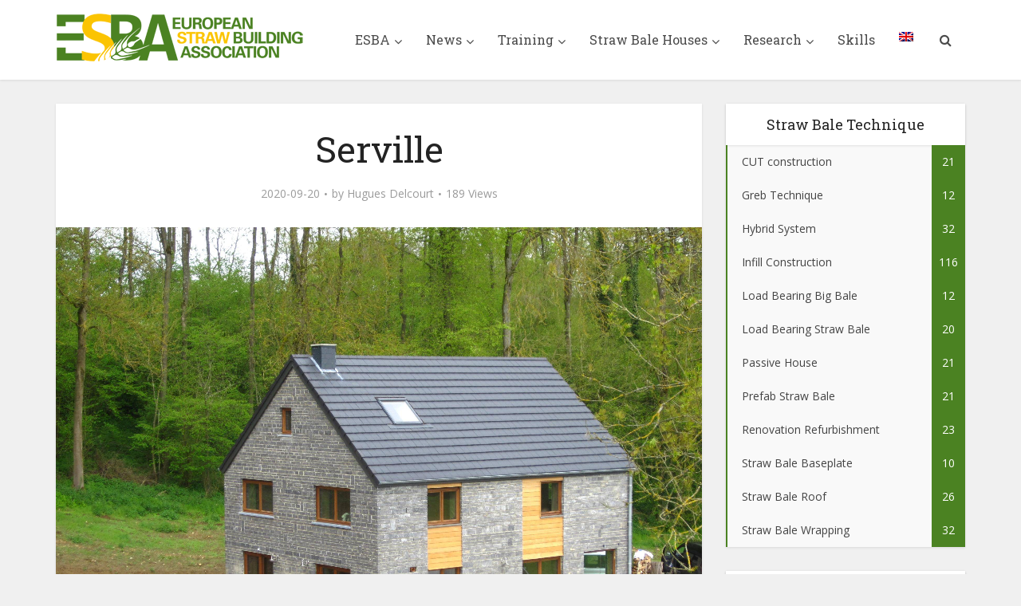

--- FILE ---
content_type: text/html; charset=UTF-8
request_url: https://strawbuilding.eu/serville-strawbalehouse/
body_size: 19494
content:
<!DOCTYPE html>
<html dir="ltr" lang="en-US" prefix="og: https://ogp.me/ns#" class="no-js no-svg">

<head>

<meta http-equiv="Content-Type" content="text/html; charset=UTF-8" />
<meta name="viewport" content="user-scalable=yes, width=device-width, initial-scale=1.0, maximum-scale=1, minimum-scale=1">
<link rel="profile" href="https://gmpg.org/xfn/11" />

<title>Serville | ESBA</title>
<link rel="alternate" hreflang="en" href="https://strawbuilding.eu/serville-strawbalehouse/" />
<link rel="alternate" hreflang="x-default" href="https://strawbuilding.eu/serville-strawbalehouse/" />

		<!-- All in One SEO 4.9.3 - aioseo.com -->
	<meta name="description" content="individual housing" />
	<meta name="robots" content="max-image-preview:large" />
	<meta name="author" content="Hugues Delcourt"/>
	<link rel="canonical" href="https://strawbuilding.eu/serville-strawbalehouse/" />
	<meta name="generator" content="All in One SEO (AIOSEO) 4.9.3" />
		<meta property="og:locale" content="en_US" />
		<meta property="og:site_name" content="ESBA" />
		<meta property="og:type" content="article" />
		<meta property="og:title" content="Serville | ESBA" />
		<meta property="og:description" content="individual housing" />
		<meta property="og:url" content="https://strawbuilding.eu/serville-strawbalehouse/" />
		<meta property="article:published_time" content="2020-09-20T19:31:00+00:00" />
		<meta property="article:modified_time" content="2025-12-29T05:13:10+00:00" />
		<meta name="twitter:card" content="summary" />
		<meta name="twitter:title" content="Serville | ESBA" />
		<meta name="twitter:description" content="individual housing" />
		<script type="application/ld+json" class="aioseo-schema">
			{"@context":"https:\/\/schema.org","@graph":[{"@type":"Article","@id":"https:\/\/strawbuilding.eu\/serville-strawbalehouse\/#article","name":"Serville | ESBA","headline":"Serville","author":{"@id":"https:\/\/strawbuilding.eu\/author\/dc8e18cf45135ad8\/#author"},"publisher":{"@id":"https:\/\/strawbuilding.eu\/#organization"},"image":{"@type":"ImageObject","url":"https:\/\/strawbuilding.eu\/wp-content\/uploads\/2020\/09\/Serville.jpg","width":2479,"height":1774,"caption":"Serville"},"datePublished":"2020-09-20T21:31:00+02:00","dateModified":"2025-12-29T06:13:10+01:00","inLanguage":"en-US","mainEntityOfPage":{"@id":"https:\/\/strawbuilding.eu\/serville-strawbalehouse\/#webpage"},"isPartOf":{"@id":"https:\/\/strawbuilding.eu\/serville-strawbalehouse\/#webpage"},"articleSection":"Projects Belgium, Optional"},{"@type":"BreadcrumbList","@id":"https:\/\/strawbuilding.eu\/serville-strawbalehouse\/#breadcrumblist","itemListElement":[{"@type":"ListItem","@id":"https:\/\/strawbuilding.eu#listItem","position":1,"name":"Home","item":"https:\/\/strawbuilding.eu","nextItem":{"@type":"ListItem","@id":"https:\/\/strawbuilding.eu\/category\/projects-europe\/#listItem","name":"Projects Europe"}},{"@type":"ListItem","@id":"https:\/\/strawbuilding.eu\/category\/projects-europe\/#listItem","position":2,"name":"Projects Europe","item":"https:\/\/strawbuilding.eu\/category\/projects-europe\/","nextItem":{"@type":"ListItem","@id":"https:\/\/strawbuilding.eu\/category\/projects-europe\/projects-belgium\/#listItem","name":"Projects Belgium"},"previousItem":{"@type":"ListItem","@id":"https:\/\/strawbuilding.eu#listItem","name":"Home"}},{"@type":"ListItem","@id":"https:\/\/strawbuilding.eu\/category\/projects-europe\/projects-belgium\/#listItem","position":3,"name":"Projects Belgium","item":"https:\/\/strawbuilding.eu\/category\/projects-europe\/projects-belgium\/","nextItem":{"@type":"ListItem","@id":"https:\/\/strawbuilding.eu\/serville-strawbalehouse\/#listItem","name":"Serville"},"previousItem":{"@type":"ListItem","@id":"https:\/\/strawbuilding.eu\/category\/projects-europe\/#listItem","name":"Projects Europe"}},{"@type":"ListItem","@id":"https:\/\/strawbuilding.eu\/serville-strawbalehouse\/#listItem","position":4,"name":"Serville","previousItem":{"@type":"ListItem","@id":"https:\/\/strawbuilding.eu\/category\/projects-europe\/projects-belgium\/#listItem","name":"Projects Belgium"}}]},{"@type":"Organization","@id":"https:\/\/strawbuilding.eu\/#organization","name":"European Straw Building Association","description":"European Straw Building Association","url":"https:\/\/strawbuilding.eu\/","telephone":"+436502216812","logo":{"@type":"ImageObject","url":"https:\/\/strawbuilding.eu\/wp-content\/uploads\/2017\/01\/esba-logo3-small-70px.png","@id":"https:\/\/strawbuilding.eu\/serville-strawbalehouse\/#organizationLogo","width":311,"height":60},"image":{"@id":"https:\/\/strawbuilding.eu\/serville-strawbalehouse\/#organizationLogo"}},{"@type":"Person","@id":"https:\/\/strawbuilding.eu\/author\/dc8e18cf45135ad8\/#author","url":"https:\/\/strawbuilding.eu\/author\/dc8e18cf45135ad8\/","name":"Hugues Delcourt","image":{"@type":"ImageObject","@id":"https:\/\/strawbuilding.eu\/serville-strawbalehouse\/#authorImage","url":"https:\/\/secure.gravatar.com\/avatar\/04c7cf920fac9a93fbd6b130fba5ec86312adda5e447170c0d869309b6b470ab?s=96&d=mm&r=g","width":96,"height":96,"caption":"Hugues Delcourt"}},{"@type":"WebPage","@id":"https:\/\/strawbuilding.eu\/serville-strawbalehouse\/#webpage","url":"https:\/\/strawbuilding.eu\/serville-strawbalehouse\/","name":"Serville | ESBA","description":"individual housing","inLanguage":"en-US","isPartOf":{"@id":"https:\/\/strawbuilding.eu\/#website"},"breadcrumb":{"@id":"https:\/\/strawbuilding.eu\/serville-strawbalehouse\/#breadcrumblist"},"author":{"@id":"https:\/\/strawbuilding.eu\/author\/dc8e18cf45135ad8\/#author"},"creator":{"@id":"https:\/\/strawbuilding.eu\/author\/dc8e18cf45135ad8\/#author"},"image":{"@type":"ImageObject","url":"https:\/\/strawbuilding.eu\/wp-content\/uploads\/2020\/09\/Serville.jpg","@id":"https:\/\/strawbuilding.eu\/serville-strawbalehouse\/#mainImage","width":2479,"height":1774,"caption":"Serville"},"primaryImageOfPage":{"@id":"https:\/\/strawbuilding.eu\/serville-strawbalehouse\/#mainImage"},"datePublished":"2020-09-20T21:31:00+02:00","dateModified":"2025-12-29T06:13:10+01:00"},{"@type":"WebSite","@id":"https:\/\/strawbuilding.eu\/#website","url":"https:\/\/strawbuilding.eu\/","name":"ESBA","description":"European Straw Building Association","inLanguage":"en-US","publisher":{"@id":"https:\/\/strawbuilding.eu\/#organization"}}]}
		</script>
		<!-- All in One SEO -->

<link rel='dns-prefetch' href='//fonts.googleapis.com' />
<link rel="alternate" type="application/rss+xml" title="ESBA &raquo; Feed" href="https://strawbuilding.eu/feed/" />
<link rel="alternate" type="application/rss+xml" title="ESBA &raquo; Comments Feed" href="https://strawbuilding.eu/comments/feed/" />
<link rel="alternate" title="oEmbed (JSON)" type="application/json+oembed" href="https://strawbuilding.eu/wp-json/oembed/1.0/embed?url=https%3A%2F%2Fstrawbuilding.eu%2Fserville-strawbalehouse%2F" />
<link rel="alternate" title="oEmbed (XML)" type="text/xml+oembed" href="https://strawbuilding.eu/wp-json/oembed/1.0/embed?url=https%3A%2F%2Fstrawbuilding.eu%2Fserville-strawbalehouse%2F&#038;format=xml" />
<style id='wp-img-auto-sizes-contain-inline-css' type='text/css'>
img:is([sizes=auto i],[sizes^="auto," i]){contain-intrinsic-size:3000px 1500px}
/*# sourceURL=wp-img-auto-sizes-contain-inline-css */
</style>
<link rel='stylesheet' id='formidable-css' href='https://strawbuilding.eu/wp-content/plugins/formidable/css/formidableforms.css?ver=114647' type='text/css' media='all' />
<style id='wp-emoji-styles-inline-css' type='text/css'>

	img.wp-smiley, img.emoji {
		display: inline !important;
		border: none !important;
		box-shadow: none !important;
		height: 1em !important;
		width: 1em !important;
		margin: 0 0.07em !important;
		vertical-align: -0.1em !important;
		background: none !important;
		padding: 0 !important;
	}
/*# sourceURL=wp-emoji-styles-inline-css */
</style>
<link rel='stylesheet' id='wp-block-library-css' href='https://strawbuilding.eu/wp-includes/css/dist/block-library/style.min.css?ver=6.9' type='text/css' media='all' />
<style id='classic-theme-styles-inline-css' type='text/css'>
/*! This file is auto-generated */
.wp-block-button__link{color:#fff;background-color:#32373c;border-radius:9999px;box-shadow:none;text-decoration:none;padding:calc(.667em + 2px) calc(1.333em + 2px);font-size:1.125em}.wp-block-file__button{background:#32373c;color:#fff;text-decoration:none}
/*# sourceURL=/wp-includes/css/classic-themes.min.css */
</style>
<link rel='stylesheet' id='aioseo/css/src/vue/standalone/blocks/table-of-contents/global.scss-css' href='https://strawbuilding.eu/wp-content/plugins/all-in-one-seo-pack/dist/Lite/assets/css/table-of-contents/global.e90f6d47.css?ver=4.9.3' type='text/css' media='all' />
<style id='global-styles-inline-css' type='text/css'>
:root{--wp--preset--aspect-ratio--square: 1;--wp--preset--aspect-ratio--4-3: 4/3;--wp--preset--aspect-ratio--3-4: 3/4;--wp--preset--aspect-ratio--3-2: 3/2;--wp--preset--aspect-ratio--2-3: 2/3;--wp--preset--aspect-ratio--16-9: 16/9;--wp--preset--aspect-ratio--9-16: 9/16;--wp--preset--color--black: #000000;--wp--preset--color--cyan-bluish-gray: #abb8c3;--wp--preset--color--white: #ffffff;--wp--preset--color--pale-pink: #f78da7;--wp--preset--color--vivid-red: #cf2e2e;--wp--preset--color--luminous-vivid-orange: #ff6900;--wp--preset--color--luminous-vivid-amber: #fcb900;--wp--preset--color--light-green-cyan: #7bdcb5;--wp--preset--color--vivid-green-cyan: #00d084;--wp--preset--color--pale-cyan-blue: #8ed1fc;--wp--preset--color--vivid-cyan-blue: #0693e3;--wp--preset--color--vivid-purple: #9b51e0;--wp--preset--color--vce-acc: #4b8222;--wp--preset--color--vce-meta: #9b9b9b;--wp--preset--color--vce-txt: #444444;--wp--preset--color--vce-bg: #ffffff;--wp--preset--color--vce-cat-0: ;--wp--preset--color--vce-cat-5: #f29509;--wp--preset--color--vce-cat-6: #d3ba00;--wp--preset--color--vce-cat-22: #c17c05;--wp--preset--color--vce-cat-4: #dd3333;--wp--preset--color--vce-cat-23: #216d2a;--wp--preset--color--vce-cat-24: #f29509;--wp--preset--color--vce-cat-135: #dd3333;--wp--preset--color--vce-cat-136: #1e73be;--wp--preset--gradient--vivid-cyan-blue-to-vivid-purple: linear-gradient(135deg,rgb(6,147,227) 0%,rgb(155,81,224) 100%);--wp--preset--gradient--light-green-cyan-to-vivid-green-cyan: linear-gradient(135deg,rgb(122,220,180) 0%,rgb(0,208,130) 100%);--wp--preset--gradient--luminous-vivid-amber-to-luminous-vivid-orange: linear-gradient(135deg,rgb(252,185,0) 0%,rgb(255,105,0) 100%);--wp--preset--gradient--luminous-vivid-orange-to-vivid-red: linear-gradient(135deg,rgb(255,105,0) 0%,rgb(207,46,46) 100%);--wp--preset--gradient--very-light-gray-to-cyan-bluish-gray: linear-gradient(135deg,rgb(238,238,238) 0%,rgb(169,184,195) 100%);--wp--preset--gradient--cool-to-warm-spectrum: linear-gradient(135deg,rgb(74,234,220) 0%,rgb(151,120,209) 20%,rgb(207,42,186) 40%,rgb(238,44,130) 60%,rgb(251,105,98) 80%,rgb(254,248,76) 100%);--wp--preset--gradient--blush-light-purple: linear-gradient(135deg,rgb(255,206,236) 0%,rgb(152,150,240) 100%);--wp--preset--gradient--blush-bordeaux: linear-gradient(135deg,rgb(254,205,165) 0%,rgb(254,45,45) 50%,rgb(107,0,62) 100%);--wp--preset--gradient--luminous-dusk: linear-gradient(135deg,rgb(255,203,112) 0%,rgb(199,81,192) 50%,rgb(65,88,208) 100%);--wp--preset--gradient--pale-ocean: linear-gradient(135deg,rgb(255,245,203) 0%,rgb(182,227,212) 50%,rgb(51,167,181) 100%);--wp--preset--gradient--electric-grass: linear-gradient(135deg,rgb(202,248,128) 0%,rgb(113,206,126) 100%);--wp--preset--gradient--midnight: linear-gradient(135deg,rgb(2,3,129) 0%,rgb(40,116,252) 100%);--wp--preset--font-size--small: 13px;--wp--preset--font-size--medium: 20px;--wp--preset--font-size--large: 21px;--wp--preset--font-size--x-large: 42px;--wp--preset--font-size--normal: 16px;--wp--preset--font-size--huge: 28px;--wp--preset--spacing--20: 0.44rem;--wp--preset--spacing--30: 0.67rem;--wp--preset--spacing--40: 1rem;--wp--preset--spacing--50: 1.5rem;--wp--preset--spacing--60: 2.25rem;--wp--preset--spacing--70: 3.38rem;--wp--preset--spacing--80: 5.06rem;--wp--preset--shadow--natural: 6px 6px 9px rgba(0, 0, 0, 0.2);--wp--preset--shadow--deep: 12px 12px 50px rgba(0, 0, 0, 0.4);--wp--preset--shadow--sharp: 6px 6px 0px rgba(0, 0, 0, 0.2);--wp--preset--shadow--outlined: 6px 6px 0px -3px rgb(255, 255, 255), 6px 6px rgb(0, 0, 0);--wp--preset--shadow--crisp: 6px 6px 0px rgb(0, 0, 0);}:where(.is-layout-flex){gap: 0.5em;}:where(.is-layout-grid){gap: 0.5em;}body .is-layout-flex{display: flex;}.is-layout-flex{flex-wrap: wrap;align-items: center;}.is-layout-flex > :is(*, div){margin: 0;}body .is-layout-grid{display: grid;}.is-layout-grid > :is(*, div){margin: 0;}:where(.wp-block-columns.is-layout-flex){gap: 2em;}:where(.wp-block-columns.is-layout-grid){gap: 2em;}:where(.wp-block-post-template.is-layout-flex){gap: 1.25em;}:where(.wp-block-post-template.is-layout-grid){gap: 1.25em;}.has-black-color{color: var(--wp--preset--color--black) !important;}.has-cyan-bluish-gray-color{color: var(--wp--preset--color--cyan-bluish-gray) !important;}.has-white-color{color: var(--wp--preset--color--white) !important;}.has-pale-pink-color{color: var(--wp--preset--color--pale-pink) !important;}.has-vivid-red-color{color: var(--wp--preset--color--vivid-red) !important;}.has-luminous-vivid-orange-color{color: var(--wp--preset--color--luminous-vivid-orange) !important;}.has-luminous-vivid-amber-color{color: var(--wp--preset--color--luminous-vivid-amber) !important;}.has-light-green-cyan-color{color: var(--wp--preset--color--light-green-cyan) !important;}.has-vivid-green-cyan-color{color: var(--wp--preset--color--vivid-green-cyan) !important;}.has-pale-cyan-blue-color{color: var(--wp--preset--color--pale-cyan-blue) !important;}.has-vivid-cyan-blue-color{color: var(--wp--preset--color--vivid-cyan-blue) !important;}.has-vivid-purple-color{color: var(--wp--preset--color--vivid-purple) !important;}.has-black-background-color{background-color: var(--wp--preset--color--black) !important;}.has-cyan-bluish-gray-background-color{background-color: var(--wp--preset--color--cyan-bluish-gray) !important;}.has-white-background-color{background-color: var(--wp--preset--color--white) !important;}.has-pale-pink-background-color{background-color: var(--wp--preset--color--pale-pink) !important;}.has-vivid-red-background-color{background-color: var(--wp--preset--color--vivid-red) !important;}.has-luminous-vivid-orange-background-color{background-color: var(--wp--preset--color--luminous-vivid-orange) !important;}.has-luminous-vivid-amber-background-color{background-color: var(--wp--preset--color--luminous-vivid-amber) !important;}.has-light-green-cyan-background-color{background-color: var(--wp--preset--color--light-green-cyan) !important;}.has-vivid-green-cyan-background-color{background-color: var(--wp--preset--color--vivid-green-cyan) !important;}.has-pale-cyan-blue-background-color{background-color: var(--wp--preset--color--pale-cyan-blue) !important;}.has-vivid-cyan-blue-background-color{background-color: var(--wp--preset--color--vivid-cyan-blue) !important;}.has-vivid-purple-background-color{background-color: var(--wp--preset--color--vivid-purple) !important;}.has-black-border-color{border-color: var(--wp--preset--color--black) !important;}.has-cyan-bluish-gray-border-color{border-color: var(--wp--preset--color--cyan-bluish-gray) !important;}.has-white-border-color{border-color: var(--wp--preset--color--white) !important;}.has-pale-pink-border-color{border-color: var(--wp--preset--color--pale-pink) !important;}.has-vivid-red-border-color{border-color: var(--wp--preset--color--vivid-red) !important;}.has-luminous-vivid-orange-border-color{border-color: var(--wp--preset--color--luminous-vivid-orange) !important;}.has-luminous-vivid-amber-border-color{border-color: var(--wp--preset--color--luminous-vivid-amber) !important;}.has-light-green-cyan-border-color{border-color: var(--wp--preset--color--light-green-cyan) !important;}.has-vivid-green-cyan-border-color{border-color: var(--wp--preset--color--vivid-green-cyan) !important;}.has-pale-cyan-blue-border-color{border-color: var(--wp--preset--color--pale-cyan-blue) !important;}.has-vivid-cyan-blue-border-color{border-color: var(--wp--preset--color--vivid-cyan-blue) !important;}.has-vivid-purple-border-color{border-color: var(--wp--preset--color--vivid-purple) !important;}.has-vivid-cyan-blue-to-vivid-purple-gradient-background{background: var(--wp--preset--gradient--vivid-cyan-blue-to-vivid-purple) !important;}.has-light-green-cyan-to-vivid-green-cyan-gradient-background{background: var(--wp--preset--gradient--light-green-cyan-to-vivid-green-cyan) !important;}.has-luminous-vivid-amber-to-luminous-vivid-orange-gradient-background{background: var(--wp--preset--gradient--luminous-vivid-amber-to-luminous-vivid-orange) !important;}.has-luminous-vivid-orange-to-vivid-red-gradient-background{background: var(--wp--preset--gradient--luminous-vivid-orange-to-vivid-red) !important;}.has-very-light-gray-to-cyan-bluish-gray-gradient-background{background: var(--wp--preset--gradient--very-light-gray-to-cyan-bluish-gray) !important;}.has-cool-to-warm-spectrum-gradient-background{background: var(--wp--preset--gradient--cool-to-warm-spectrum) !important;}.has-blush-light-purple-gradient-background{background: var(--wp--preset--gradient--blush-light-purple) !important;}.has-blush-bordeaux-gradient-background{background: var(--wp--preset--gradient--blush-bordeaux) !important;}.has-luminous-dusk-gradient-background{background: var(--wp--preset--gradient--luminous-dusk) !important;}.has-pale-ocean-gradient-background{background: var(--wp--preset--gradient--pale-ocean) !important;}.has-electric-grass-gradient-background{background: var(--wp--preset--gradient--electric-grass) !important;}.has-midnight-gradient-background{background: var(--wp--preset--gradient--midnight) !important;}.has-small-font-size{font-size: var(--wp--preset--font-size--small) !important;}.has-medium-font-size{font-size: var(--wp--preset--font-size--medium) !important;}.has-large-font-size{font-size: var(--wp--preset--font-size--large) !important;}.has-x-large-font-size{font-size: var(--wp--preset--font-size--x-large) !important;}
:where(.wp-block-post-template.is-layout-flex){gap: 1.25em;}:where(.wp-block-post-template.is-layout-grid){gap: 1.25em;}
:where(.wp-block-term-template.is-layout-flex){gap: 1.25em;}:where(.wp-block-term-template.is-layout-grid){gap: 1.25em;}
:where(.wp-block-columns.is-layout-flex){gap: 2em;}:where(.wp-block-columns.is-layout-grid){gap: 2em;}
:root :where(.wp-block-pullquote){font-size: 1.5em;line-height: 1.6;}
/*# sourceURL=global-styles-inline-css */
</style>
<link rel='stylesheet' id='bb-css-css' href='https://strawbuilding.eu/wp-content/plugins/bb_server/css/style.css?ver=6.9' type='text/css' media='all' />
<link rel='stylesheet' id='contact-form-7-css' href='https://strawbuilding.eu/wp-content/plugins/contact-form-7/includes/css/styles.css?ver=6.1.4' type='text/css' media='all' />
<link rel='stylesheet' id='mks_shortcodes_simple_line_icons-css' href='https://strawbuilding.eu/wp-content/plugins/meks-flexible-shortcodes/css/simple-line/simple-line-icons.css?ver=1.3.8' type='text/css' media='screen' />
<link rel='stylesheet' id='mks_shortcodes_css-css' href='https://strawbuilding.eu/wp-content/plugins/meks-flexible-shortcodes/css/style.css?ver=1.3.8' type='text/css' media='screen' />
<link rel='stylesheet' id='dashicons-css' href='https://strawbuilding.eu/wp-includes/css/dashicons.min.css?ver=6.9' type='text/css' media='all' />
<link rel='stylesheet' id='ppress-frontend-css' href='https://strawbuilding.eu/wp-content/plugins/wp-user-avatar/assets/css/frontend.min.css?ver=4.16.9' type='text/css' media='all' />
<link rel='stylesheet' id='ppress-flatpickr-css' href='https://strawbuilding.eu/wp-content/plugins/wp-user-avatar/assets/flatpickr/flatpickr.min.css?ver=4.16.9' type='text/css' media='all' />
<link rel='stylesheet' id='ppress-select2-css' href='https://strawbuilding.eu/wp-content/plugins/wp-user-avatar/assets/select2/select2.min.css?ver=6.9' type='text/css' media='all' />
<link rel='stylesheet' id='wpml-menu-item-0-css' href='https://strawbuilding.eu/wp-content/plugins/sitepress-multilingual-cms/templates/language-switchers/menu-item/style.min.css?ver=1' type='text/css' media='all' />
<link rel='stylesheet' id='tag-groups-css-frontend-structure-css' href='https://strawbuilding.eu/wp-content/plugins/tag-groups/assets/css/jquery-ui.structure.min.css?ver=2.1.1' type='text/css' media='all' />
<link rel='stylesheet' id='tag-groups-css-frontend-theme-css' href='https://strawbuilding.eu/wp-content/plugins/tag-groups/assets/css/delta/jquery-ui.theme.min.css?ver=2.1.1' type='text/css' media='all' />
<link rel='stylesheet' id='tag-groups-css-frontend-css' href='https://strawbuilding.eu/wp-content/plugins/tag-groups/assets/css/frontend.min.css?ver=2.1.1' type='text/css' media='all' />
<link rel='stylesheet' id='vce-fonts-css' href='https://fonts.googleapis.com/css2?family=Open%20Sans:wght@400&#038;family=Roboto%20Slab:wght@400' type='text/css' media='all' />
<link rel='stylesheet' id='vce-style-css' href='https://strawbuilding.eu/wp-content/themes/voice/assets/css/min.css?ver=3.0.2' type='text/css' media='all' />
<style id='vce-style-inline-css' type='text/css'>
body, button, input, select, textarea {font-size: 1.6rem;}.vce-single .entry-headline p{font-size: 2.2rem;}.main-navigation a{font-size: 1.6rem;}.sidebar .widget-title{font-size: 1.8rem;}.sidebar .widget, .vce-lay-c .entry-content, .vce-lay-h .entry-content {font-size: 1.4rem;}.vce-featured-link-article{font-size: 5.2rem;}.vce-featured-grid-big.vce-featured-grid .vce-featured-link-article{font-size: 3.4rem;}.vce-featured-grid .vce-featured-link-article{font-size: 2.2rem;}h1 { font-size: 4.5rem; }h2 { font-size: 4.0rem; }h3 { font-size: 3.5rem; }h4 { font-size: 2.5rem; }h5 { font-size: 2.0rem; }h6 { font-size: 1.8rem; }.comment-reply-title, .main-box-title{font-size: 2.2rem;}h1.entry-title{font-size: 4.5rem;}.vce-lay-a .entry-title a{font-size: 3.4rem;}.vce-lay-b .entry-title{font-size: 2.4rem;}.vce-lay-c .entry-title, .vce-sid-none .vce-lay-c .entry-title{font-size: 2.2rem;}.vce-lay-d .entry-title{font-size: 1.5rem;}.vce-lay-e .entry-title{font-size: 1.4rem;}.vce-lay-f .entry-title{font-size: 1.4rem;}.vce-lay-g .entry-title a, .vce-lay-g .entry-title a:hover{font-size: 3.0rem;}.vce-lay-h .entry-title{font-size: 2.4rem;}.entry-meta div,.entry-meta div a,.vce-lay-g .meta-item,.vce-lay-c .meta-item{font-size: 1.4rem;}.vce-lay-d .meta-category a,.vce-lay-d .entry-meta div,.vce-lay-d .entry-meta div a,.vce-lay-e .entry-meta div,.vce-lay-e .entry-meta div a,.vce-lay-e .fn,.vce-lay-e .meta-item{font-size: 1.3rem;}body {background-color:#f0f0f0;}body,.mks_author_widget h3,.site-description,.meta-category a,textarea {font-family: 'Open Sans';font-weight: 400;}h1,h2,h3,h4,h5,h6,blockquote,.vce-post-link,.site-title,.site-title a,.main-box-title,.comment-reply-title,.entry-title a,.vce-single .entry-headline p,.vce-prev-next-link,.author-title,.mks_pullquote,.widget_rss ul li .rsswidget,#bbpress-forums .bbp-forum-title,#bbpress-forums .bbp-topic-permalink {font-family: 'Roboto Slab';font-weight: 400;}.main-navigation a,.sidr a{font-family: 'Roboto Slab';font-weight: 400;}.vce-single .entry-content,.vce-single .entry-headline,.vce-single .entry-footer,.vce-share-bar {width: 600px;}.vce-lay-a .lay-a-content{width: 600px;max-width: 600px;}.vce-page .entry-content,.vce-page .entry-title-page {width: 600px;}.vce-sid-none .vce-single .entry-content,.vce-sid-none .vce-single .entry-headline,.vce-sid-none .vce-single .entry-footer {width: 600px;}.vce-sid-none .vce-page .entry-content,.vce-sid-none .vce-page .entry-title-page,.error404 .entry-content {width: 600px;max-width: 600px;}body, button, input, select, textarea{color: #444444;}h1,h2,h3,h4,h5,h6,.entry-title a,.prev-next-nav a,#bbpress-forums .bbp-forum-title, #bbpress-forums .bbp-topic-permalink,.woocommerce ul.products li.product .price .amount{color: #232323;}a,.entry-title a:hover,.vce-prev-next-link:hover,.vce-author-links a:hover,.required,.error404 h4,.prev-next-nav a:hover,#bbpress-forums .bbp-forum-title:hover, #bbpress-forums .bbp-topic-permalink:hover,.woocommerce ul.products li.product h3:hover,.woocommerce ul.products li.product h3:hover mark,.main-box-title a:hover{color: #4b8222;}.vce-square,.vce-main-content .mejs-controls .mejs-time-rail .mejs-time-current,button,input[type="button"],input[type="reset"],input[type="submit"],.vce-button,.pagination-wapper a,#vce-pagination .next.page-numbers,#vce-pagination .prev.page-numbers,#vce-pagination .page-numbers,#vce-pagination .page-numbers.current,.vce-link-pages a,#vce-pagination a,.vce-load-more a,.vce-slider-pagination .owl-nav > div,.vce-mega-menu-posts-wrap .owl-nav > div,.comment-reply-link:hover,.vce-featured-section a,.vce-lay-g .vce-featured-info .meta-category a,.vce-404-menu a,.vce-post.sticky .meta-image:before,#vce-pagination .page-numbers:hover,#bbpress-forums .bbp-pagination .current,#bbpress-forums .bbp-pagination a:hover,.woocommerce #respond input#submit,.woocommerce a.button,.woocommerce button.button,.woocommerce input.button,.woocommerce ul.products li.product .added_to_cart,.woocommerce #respond input#submit:hover,.woocommerce a.button:hover,.woocommerce button.button:hover,.woocommerce input.button:hover,.woocommerce ul.products li.product .added_to_cart:hover,.woocommerce #respond input#submit.alt,.woocommerce a.button.alt,.woocommerce button.button.alt,.woocommerce input.button.alt,.woocommerce #respond input#submit.alt:hover, .woocommerce a.button.alt:hover, .woocommerce button.button.alt:hover, .woocommerce input.button.alt:hover,.woocommerce span.onsale,.woocommerce .widget_price_filter .ui-slider .ui-slider-range,.woocommerce .widget_price_filter .ui-slider .ui-slider-handle,.comments-holder .navigation .page-numbers.current,.vce-lay-a .vce-read-more:hover,.vce-lay-c .vce-read-more:hover,body div.wpforms-container-full .wpforms-form input[type=submit], body div.wpforms-container-full .wpforms-form button[type=submit], body div.wpforms-container-full .wpforms-form .wpforms-page-button,body div.wpforms-container-full .wpforms-form input[type=submit]:hover, body div.wpforms-container-full .wpforms-form button[type=submit]:hover, body div.wpforms-container-full .wpforms-form .wpforms-page-button:hover,.wp-block-search__button {background-color: #4b8222;}#vce-pagination .page-numbers,.comments-holder .navigation .page-numbers{background: transparent;color: #4b8222;border: 1px solid #4b8222;}.comments-holder .navigation .page-numbers:hover{background: #4b8222;border: 1px solid #4b8222;}.bbp-pagination-links a{background: transparent;color: #4b8222;border: 1px solid #4b8222 !important;}#vce-pagination .page-numbers.current,.bbp-pagination-links span.current,.comments-holder .navigation .page-numbers.current{border: 1px solid #4b8222;}.widget_categories .cat-item:before,.widget_categories .cat-item .count{background: #4b8222;}.comment-reply-link,.vce-lay-a .vce-read-more,.vce-lay-c .vce-read-more{border: 1px solid #4b8222;}.entry-meta div,.entry-meta-count,.entry-meta div a,.comment-metadata a,.meta-category span,.meta-author-wrapped,.wp-caption .wp-caption-text,.widget_rss .rss-date,.sidebar cite,.site-footer cite,.sidebar .vce-post-list .entry-meta div,.sidebar .vce-post-list .entry-meta div a,.sidebar .vce-post-list .fn,.sidebar .vce-post-list .fn a,.site-footer .vce-post-list .entry-meta div,.site-footer .vce-post-list .entry-meta div a,.site-footer .vce-post-list .fn,.site-footer .vce-post-list .fn a,#bbpress-forums .bbp-topic-started-by,#bbpress-forums .bbp-topic-started-in,#bbpress-forums .bbp-forum-info .bbp-forum-content,#bbpress-forums p.bbp-topic-meta,span.bbp-admin-links a,.bbp-reply-post-date,#bbpress-forums li.bbp-header,#bbpress-forums li.bbp-footer,.woocommerce .woocommerce-result-count,.woocommerce .product_meta{color: #9b9b9b;}.main-box-title, .comment-reply-title, .main-box-head{background: #ffffff;color: #232323;}.main-box-title a{color: #232323;}.sidebar .widget .widget-title a{color: #232323;}.main-box,.comment-respond,.prev-next-nav{background: #f9f9f9;}.vce-post,ul.comment-list > li.comment,.main-box-single,.ie8 .vce-single,#disqus_thread,.vce-author-card,.vce-author-card .vce-content-outside,.mks-bredcrumbs-container,ul.comment-list > li.pingback{background: #ffffff;}.mks_tabs.horizontal .mks_tab_nav_item.active{border-bottom: 1px solid #ffffff;}.mks_tabs.horizontal .mks_tab_item,.mks_tabs.vertical .mks_tab_nav_item.active,.mks_tabs.horizontal .mks_tab_nav_item.active{background: #ffffff;}.mks_tabs.vertical .mks_tab_nav_item.active{border-right: 1px solid #ffffff;}#vce-pagination,.vce-slider-pagination .owl-controls,.vce-content-outside,.comments-holder .navigation{background: #f3f3f3;}.sidebar .widget-title{background: #ffffff;color: #232323;}.sidebar .widget{background: #f9f9f9;}.sidebar .widget,.sidebar .widget li a,.sidebar .mks_author_widget h3 a,.sidebar .mks_author_widget h3,.sidebar .vce-search-form .vce-search-input,.sidebar .vce-search-form .vce-search-input:focus{color: #444444;}.sidebar .widget li a:hover,.sidebar .widget a,.widget_nav_menu li.menu-item-has-children:hover:after,.widget_pages li.page_item_has_children:hover:after{color: #4b8222;}.sidebar .tagcloud a {border: 1px solid #4b8222;}.sidebar .mks_author_link,.sidebar .tagcloud a:hover,.sidebar .mks_themeforest_widget .more,.sidebar button,.sidebar input[type="button"],.sidebar input[type="reset"],.sidebar input[type="submit"],.sidebar .vce-button,.sidebar .bbp_widget_login .button{background-color: #4b8222;}.sidebar .mks_author_widget .mks_autor_link_wrap,.sidebar .mks_themeforest_widget .mks_read_more,.widget .meks-instagram-follow-link {background: #f3f3f3;}.sidebar #wp-calendar caption,.sidebar .recentcomments,.sidebar .post-date,.sidebar #wp-calendar tbody{color: rgba(68,68,68,0.7);}.site-footer{background: #373941;}.site-footer .widget-title{color: #ffffff;}.site-footer,.site-footer .widget,.site-footer .widget li a,.site-footer .mks_author_widget h3 a,.site-footer .mks_author_widget h3,.site-footer .vce-search-form .vce-search-input,.site-footer .vce-search-form .vce-search-input:focus{color: #f9f9f9;}.site-footer .widget li a:hover,.site-footer .widget a,.site-info a{color: #4b8222;}.site-footer .tagcloud a {border: 1px solid #4b8222;}.site-footer .mks_author_link,.site-footer .mks_themeforest_widget .more,.site-footer button,.site-footer input[type="button"],.site-footer input[type="reset"],.site-footer input[type="submit"],.site-footer .vce-button,.site-footer .tagcloud a:hover{background-color: #4b8222;}.site-footer #wp-calendar caption,.site-footer .recentcomments,.site-footer .post-date,.site-footer #wp-calendar tbody,.site-footer .site-info{color: rgba(249,249,249,0.7);}.top-header,.top-nav-menu li .sub-menu{background: #3a3a3a;}.top-header,.top-header a{color: #ffffff;}.top-header .vce-search-form .vce-search-input,.top-header .vce-search-input:focus,.top-header .vce-search-submit{color: #ffffff;}.top-header .vce-search-form .vce-search-input::-webkit-input-placeholder { color: #ffffff;}.top-header .vce-search-form .vce-search-input:-moz-placeholder { color: #ffffff;}.top-header .vce-search-form .vce-search-input::-moz-placeholder { color: #ffffff;}.top-header .vce-search-form .vce-search-input:-ms-input-placeholder { color: #ffffff;}.header-1-wrapper{height: 100px;padding-top: 15px;}.header-2-wrapper,.header-3-wrapper{height: 100px;}.header-2-wrapper .site-branding,.header-3-wrapper .site-branding{top: 15px;left: 0px;}.site-title a, .site-title a:hover{color: #232323;}.site-description{color: #aaaaaa;}.main-header{background-color: #ffffff;}.header-bottom-wrapper{background: #fcfcfc;}.vce-header-ads{margin: 5px 0;}.header-3-wrapper .nav-menu > li > a{padding: 40px 15px;}.header-sticky,.sidr{background: rgba(255,255,255,0.95);}.ie8 .header-sticky{background: #ffffff;}.main-navigation a,.nav-menu .vce-mega-menu > .sub-menu > li > a,.sidr li a,.vce-menu-parent{color: #4a4a4a;}.nav-menu > li:hover > a,.nav-menu > .current_page_item > a,.nav-menu > .current-menu-item > a,.nav-menu > .current-menu-ancestor > a,.main-navigation a.vce-item-selected,.main-navigation ul ul li:hover > a,.nav-menu ul .current-menu-item a,.nav-menu ul .current_page_item a,.vce-menu-parent:hover,.sidr li a:hover,.sidr li.sidr-class-current_page_item > a,.main-navigation li.current-menu-item.fa:before,.vce-responsive-nav{color: #efab17;}#sidr-id-vce_main_navigation_menu .soc-nav-menu li a:hover {color: #ffffff;}.nav-menu > li:hover > a,.nav-menu > .current_page_item > a,.nav-menu > .current-menu-item > a,.nav-menu > .current-menu-ancestor > a,.main-navigation a.vce-item-selected,.main-navigation ul ul,.header-sticky .nav-menu > .current_page_item:hover > a,.header-sticky .nav-menu > .current-menu-item:hover > a,.header-sticky .nav-menu > .current-menu-ancestor:hover > a,.header-sticky .main-navigation a.vce-item-selected:hover{background-color: #ffffff;}.search-header-wrap ul {border-top: 2px solid #efab17;}.vce-cart-icon a.vce-custom-cart span,.sidr-class-vce-custom-cart .sidr-class-vce-cart-count {background: #efab17;font-family: 'Open Sans';}.vce-border-top .main-box-title{border-top: 2px solid #4b8222;}.tagcloud a:hover,.sidebar .widget .mks_author_link,.sidebar .widget.mks_themeforest_widget .more,.site-footer .widget .mks_author_link,.site-footer .widget.mks_themeforest_widget .more,.vce-lay-g .entry-meta div,.vce-lay-g .fn,.vce-lay-g .fn a{color: #FFF;}.vce-featured-header .vce-featured-header-background{opacity: 0.5}.vce-featured-grid .vce-featured-header-background,.vce-post-big .vce-post-img:after,.vce-post-slider .vce-post-img:after{opacity: 0.5}.vce-featured-grid .owl-item:hover .vce-grid-text .vce-featured-header-background,.vce-post-big li:hover .vce-post-img:after,.vce-post-slider li:hover .vce-post-img:after {opacity: 0.8}.vce-featured-grid.vce-featured-grid-big .vce-featured-header-background,.vce-post-big .vce-post-img:after,.vce-post-slider .vce-post-img:after{opacity: 0.5}.vce-featured-grid.vce-featured-grid-big .owl-item:hover .vce-grid-text .vce-featured-header-background,.vce-post-big li:hover .vce-post-img:after,.vce-post-slider li:hover .vce-post-img:after {opacity: 0.8}#back-top {background: #323232}.sidr input[type=text]{background: rgba(74,74,74,0.1);color: rgba(74,74,74,0.5);}.is-style-solid-color{background-color: #4b8222;color: #ffffff;}.wp-block-image figcaption{color: #9b9b9b;}.wp-block-cover .wp-block-cover-image-text, .wp-block-cover .wp-block-cover-text, .wp-block-cover h2, .wp-block-cover-image .wp-block-cover-image-text, .wp-block-cover-image .wp-block-cover-text, .wp-block-cover-image h2,p.has-drop-cap:not(:focus)::first-letter,p.wp-block-subhead{font-family: 'Roboto Slab';font-weight: 400;}.wp-block-cover .wp-block-cover-image-text, .wp-block-cover .wp-block-cover-text, .wp-block-cover h2, .wp-block-cover-image .wp-block-cover-image-text, .wp-block-cover-image .wp-block-cover-text, .wp-block-cover-image h2{font-size: 2.5rem;}p.wp-block-subhead{font-size: 2.2rem;}.wp-block-button__link{background: #4b8222}.wp-block-search .wp-block-search__button{color: #ffffff}.meta-image:hover a img,.vce-lay-h .img-wrap:hover .meta-image > img,.img-wrp:hover img,.vce-gallery-big:hover img,.vce-gallery .gallery-item:hover img,.wp-block-gallery .blocks-gallery-item:hover img,.vce_posts_widget .vce-post-big li:hover img,.vce-featured-grid .owl-item:hover img,.vce-post-img:hover img,.mega-menu-img:hover img{-webkit-transform: scale(1.1);-moz-transform: scale(1.1);-o-transform: scale(1.1);-ms-transform: scale(1.1);transform: scale(1.1);}.has-small-font-size{ font-size: 1.2rem;}.has-large-font-size{ font-size: 1.9rem;}.has-huge-font-size{ font-size: 2.3rem;}@media(min-width: 671px){.has-small-font-size{ font-size: 1.3rem;}.has-normal-font-size{ font-size: 1.6rem;}.has-large-font-size{ font-size: 2.1rem;}.has-huge-font-size{ font-size: 2.8rem;}}.has-vce-acc-background-color{ background-color: #4b8222;}.has-vce-acc-color{ color: #4b8222;}.has-vce-meta-background-color{ background-color: #9b9b9b;}.has-vce-meta-color{ color: #9b9b9b;}.has-vce-txt-background-color{ background-color: #444444;}.has-vce-txt-color{ color: #444444;}.has-vce-bg-background-color{ background-color: #ffffff;}.has-vce-bg-color{ color: #ffffff;}.has-vce-cat-0-background-color{ background-color: ;}.has-vce-cat-0-color{ color: ;}.has-vce-cat-5-background-color{ background-color: #f29509;}.has-vce-cat-5-color{ color: #f29509;}.has-vce-cat-6-background-color{ background-color: #d3ba00;}.has-vce-cat-6-color{ color: #d3ba00;}.has-vce-cat-22-background-color{ background-color: #c17c05;}.has-vce-cat-22-color{ color: #c17c05;}.has-vce-cat-4-background-color{ background-color: #dd3333;}.has-vce-cat-4-color{ color: #dd3333;}.has-vce-cat-23-background-color{ background-color: #216d2a;}.has-vce-cat-23-color{ color: #216d2a;}.has-vce-cat-24-background-color{ background-color: #f29509;}.has-vce-cat-24-color{ color: #f29509;}.has-vce-cat-135-background-color{ background-color: #dd3333;}.has-vce-cat-135-color{ color: #dd3333;}.has-vce-cat-136-background-color{ background-color: #1e73be;}.has-vce-cat-136-color{ color: #1e73be;}a.category-5, .sidebar .widget .vce-post-list a.category-5{ color: #f29509;}body.category-5 .main-box-title, .main-box-title.cat-5 { border-top: 2px solid #f29509;}.widget_categories li.cat-item-5 .count { background: #f29509;}.widget_categories li.cat-item-5:before { background:#f29509;}.vce-featured-section .category-5, .vce-post-big .meta-category a.category-5, .vce-post-slider .meta-category a.category-5{ background-color: #f29509;}.vce-lay-g .vce-featured-info .meta-category a.category-5{ background-color: #f29509;}.vce-lay-h header .meta-category a.category-5{ background-color: #f29509;}.main-navigation li.vce-cat-5:hover > a { color: #f29509;}.main-navigation li.vce-cat-5.current-menu-item > a { color: #f29509;}a.category-6, .sidebar .widget .vce-post-list a.category-6{ color: #d3ba00;}body.category-6 .main-box-title, .main-box-title.cat-6 { border-top: 2px solid #d3ba00;}.widget_categories li.cat-item-6 .count { background: #d3ba00;}.widget_categories li.cat-item-6:before { background:#d3ba00;}.vce-featured-section .category-6, .vce-post-big .meta-category a.category-6, .vce-post-slider .meta-category a.category-6{ background-color: #d3ba00;}.vce-lay-g .vce-featured-info .meta-category a.category-6{ background-color: #d3ba00;}.vce-lay-h header .meta-category a.category-6{ background-color: #d3ba00;}.main-navigation li.vce-cat-6:hover > a { color: #d3ba00;}.main-navigation li.vce-cat-6.current-menu-item > a { color: #d3ba00;}a.category-22, .sidebar .widget .vce-post-list a.category-22{ color: #c17c05;}body.category-22 .main-box-title, .main-box-title.cat-22 { border-top: 2px solid #c17c05;}.widget_categories li.cat-item-22 .count { background: #c17c05;}.widget_categories li.cat-item-22:before { background:#c17c05;}.vce-featured-section .category-22, .vce-post-big .meta-category a.category-22, .vce-post-slider .meta-category a.category-22{ background-color: #c17c05;}.vce-lay-g .vce-featured-info .meta-category a.category-22{ background-color: #c17c05;}.vce-lay-h header .meta-category a.category-22{ background-color: #c17c05;}.main-navigation li.vce-cat-22:hover > a { color: #c17c05;}.main-navigation li.vce-cat-22.current-menu-item > a { color: #c17c05;}a.category-4, .sidebar .widget .vce-post-list a.category-4{ color: #dd3333;}body.category-4 .main-box-title, .main-box-title.cat-4 { border-top: 2px solid #dd3333;}.widget_categories li.cat-item-4 .count { background: #dd3333;}.widget_categories li.cat-item-4:before { background:#dd3333;}.vce-featured-section .category-4, .vce-post-big .meta-category a.category-4, .vce-post-slider .meta-category a.category-4{ background-color: #dd3333;}.vce-lay-g .vce-featured-info .meta-category a.category-4{ background-color: #dd3333;}.vce-lay-h header .meta-category a.category-4{ background-color: #dd3333;}.main-navigation li.vce-cat-4:hover > a { color: #dd3333;}.main-navigation li.vce-cat-4.current-menu-item > a { color: #dd3333;}a.category-23, .sidebar .widget .vce-post-list a.category-23{ color: #216d2a;}body.category-23 .main-box-title, .main-box-title.cat-23 { border-top: 2px solid #216d2a;}.widget_categories li.cat-item-23 .count { background: #216d2a;}.widget_categories li.cat-item-23:before { background:#216d2a;}.vce-featured-section .category-23, .vce-post-big .meta-category a.category-23, .vce-post-slider .meta-category a.category-23{ background-color: #216d2a;}.vce-lay-g .vce-featured-info .meta-category a.category-23{ background-color: #216d2a;}.vce-lay-h header .meta-category a.category-23{ background-color: #216d2a;}.main-navigation li.vce-cat-23:hover > a { color: #216d2a;}.main-navigation li.vce-cat-23.current-menu-item > a { color: #216d2a;}a.category-24, .sidebar .widget .vce-post-list a.category-24{ color: #f29509;}body.category-24 .main-box-title, .main-box-title.cat-24 { border-top: 2px solid #f29509;}.widget_categories li.cat-item-24 .count { background: #f29509;}.widget_categories li.cat-item-24:before { background:#f29509;}.vce-featured-section .category-24, .vce-post-big .meta-category a.category-24, .vce-post-slider .meta-category a.category-24{ background-color: #f29509;}.vce-lay-g .vce-featured-info .meta-category a.category-24{ background-color: #f29509;}.vce-lay-h header .meta-category a.category-24{ background-color: #f29509;}.main-navigation li.vce-cat-24:hover > a { color: #f29509;}.main-navigation li.vce-cat-24.current-menu-item > a { color: #f29509;}a.category-135, .sidebar .widget .vce-post-list a.category-135{ color: #dd3333;}body.category-135 .main-box-title, .main-box-title.cat-135 { border-top: 2px solid #dd3333;}.widget_categories li.cat-item-135 .count { background: #dd3333;}.widget_categories li.cat-item-135:before { background:#dd3333;}.vce-featured-section .category-135, .vce-post-big .meta-category a.category-135, .vce-post-slider .meta-category a.category-135{ background-color: #dd3333;}.vce-lay-g .vce-featured-info .meta-category a.category-135{ background-color: #dd3333;}.vce-lay-h header .meta-category a.category-135{ background-color: #dd3333;}.main-navigation li.vce-cat-135:hover > a { color: #dd3333;}.main-navigation li.vce-cat-135.current-menu-item > a { color: #dd3333;}a.category-136, .sidebar .widget .vce-post-list a.category-136{ color: #1e73be;}body.category-136 .main-box-title, .main-box-title.cat-136 { border-top: 2px solid #1e73be;}.widget_categories li.cat-item-136 .count { background: #1e73be;}.widget_categories li.cat-item-136:before { background:#1e73be;}.vce-featured-section .category-136, .vce-post-big .meta-category a.category-136, .vce-post-slider .meta-category a.category-136{ background-color: #1e73be;}.vce-lay-g .vce-featured-info .meta-category a.category-136{ background-color: #1e73be;}.vce-lay-h header .meta-category a.category-136{ background-color: #1e73be;}.main-navigation li.vce-cat-136:hover > a { color: #1e73be;}.main-navigation li.vce-cat-136.current-menu-item > a { color: #1e73be;}
/*# sourceURL=vce-style-inline-css */
</style>
<link rel='stylesheet' id='meks-ads-widget-css' href='https://strawbuilding.eu/wp-content/plugins/meks-easy-ads-widget/css/style.css?ver=2.0.9' type='text/css' media='all' />
<link rel='stylesheet' id='meks_instagram-widget-styles-css' href='https://strawbuilding.eu/wp-content/plugins/meks-easy-instagram-widget/css/widget.css?ver=6.9' type='text/css' media='all' />
<link rel='stylesheet' id='meks-flickr-widget-css' href='https://strawbuilding.eu/wp-content/plugins/meks-simple-flickr-widget/css/style.css?ver=1.3' type='text/css' media='all' />
<link rel='stylesheet' id='meks-author-widget-css' href='https://strawbuilding.eu/wp-content/plugins/meks-smart-author-widget/css/style.css?ver=1.1.5' type='text/css' media='all' />
<link rel='stylesheet' id='meks-social-widget-css' href='https://strawbuilding.eu/wp-content/plugins/meks-smart-social-widget/css/style.css?ver=1.6.5' type='text/css' media='all' />
<link rel='stylesheet' id='meks-themeforest-widget-css' href='https://strawbuilding.eu/wp-content/plugins/meks-themeforest-smart-widget/css/style.css?ver=1.6' type='text/css' media='all' />
<link rel='stylesheet' id='meks_ess-main-css' href='https://strawbuilding.eu/wp-content/plugins/meks-easy-social-share/assets/css/main.css?ver=1.3' type='text/css' media='all' />
<link rel='stylesheet' id='wp_review-style-css' href='https://strawbuilding.eu/wp-content/plugins/wp-review/public/css/wp-review.css?ver=5.3.5' type='text/css' media='all' />
<script type="text/javascript" src="https://strawbuilding.eu/wp-includes/js/jquery/jquery.min.js?ver=3.7.1" id="jquery-core-js"></script>
<script type="text/javascript" src="https://strawbuilding.eu/wp-includes/js/jquery/jquery-migrate.min.js?ver=3.4.1" id="jquery-migrate-js"></script>
<script type="text/javascript" id="asenha-public-js-extra">
/* <![CDATA[ */
var phpVars = {"externalPermalinksEnabled":"1"};
//# sourceURL=asenha-public-js-extra
/* ]]> */
</script>
<script type="text/javascript" src="https://strawbuilding.eu/wp-content/plugins/admin-site-enhancements-pro/assets/js/external-permalinks.js?ver=8.2.1" id="asenha-public-js"></script>
<script type="text/javascript" src="https://strawbuilding.eu/wp-content/plugins/wp-user-avatar/assets/flatpickr/flatpickr.min.js?ver=4.16.9" id="ppress-flatpickr-js"></script>
<script type="text/javascript" src="https://strawbuilding.eu/wp-content/plugins/wp-user-avatar/assets/select2/select2.min.js?ver=4.16.9" id="ppress-select2-js"></script>
<script type="text/javascript" src="https://strawbuilding.eu/wp-content/plugins/tag-groups/assets/js/frontend.min.js?ver=2.1.1" id="tag-groups-js-frontend-js"></script>
<link rel="https://api.w.org/" href="https://strawbuilding.eu/wp-json/" /><link rel="alternate" title="JSON" type="application/json" href="https://strawbuilding.eu/wp-json/wp/v2/posts/11070" /><link rel="EditURI" type="application/rsd+xml" title="RSD" href="https://strawbuilding.eu/xmlrpc.php?rsd" />
<meta name="generator" content="WordPress 6.9" />
<link rel='shortlink' href='https://strawbuilding.eu/?p=11070' />
<meta name="generator" content="WPML ver:4.8.6 stt:1,4,3;" />
<meta name="generator" content="Redux 4.5.10" /><script async src="https://pagead2.googlesyndication.com/pagead/js/adsbygoogle.js?client=ca-pub-3808020484285585" crossorigin="anonymous"></script><!-- FIFU:meta:begin:image -->
<meta property="og:image" content="https://strawbuilding.eu/wp-content/uploads/2020/09/Serville.jpg" />
<!-- FIFU:meta:end:image --><!-- FIFU:meta:begin:twitter -->
<meta name="twitter:card" content="summary_large_image" />
<meta name="twitter:title" content="Serville" />
<meta name="twitter:description" content="individual housing" />
<meta name="twitter:image" content="https://strawbuilding.eu/wp-content/uploads/2020/09/Serville.jpg" />
<!-- FIFU:meta:end:twitter --><meta name="generator" content="Elementor 3.34.1; features: e_font_icon_svg, additional_custom_breakpoints; settings: css_print_method-external, google_font-enabled, font_display-swap">
			<style>
				.e-con.e-parent:nth-of-type(n+4):not(.e-lazyloaded):not(.e-no-lazyload),
				.e-con.e-parent:nth-of-type(n+4):not(.e-lazyloaded):not(.e-no-lazyload) * {
					background-image: none !important;
				}
				@media screen and (max-height: 1024px) {
					.e-con.e-parent:nth-of-type(n+3):not(.e-lazyloaded):not(.e-no-lazyload),
					.e-con.e-parent:nth-of-type(n+3):not(.e-lazyloaded):not(.e-no-lazyload) * {
						background-image: none !important;
					}
				}
				@media screen and (max-height: 640px) {
					.e-con.e-parent:nth-of-type(n+2):not(.e-lazyloaded):not(.e-no-lazyload),
					.e-con.e-parent:nth-of-type(n+2):not(.e-lazyloaded):not(.e-no-lazyload) * {
						background-image: none !important;
					}
				}
			</style>
			<link rel="icon" href="https://strawbuilding.eu/wp-content/uploads/2024/05/ESBA-favicon-65x65.gif" sizes="32x32" />
<link rel="icon" href="https://strawbuilding.eu/wp-content/uploads/2024/05/ESBA-favicon-300x300.gif" sizes="192x192" />
<link rel="apple-touch-icon" href="https://strawbuilding.eu/wp-content/uploads/2024/05/ESBA-favicon-300x300.gif" />
<meta name="msapplication-TileImage" content="https://strawbuilding.eu/wp-content/uploads/2024/05/ESBA-favicon-300x300.gif" />

<!-- FIFU:jsonld:begin -->
<script type="application/ld+json">{"@context":"https://schema.org","@graph":[{"@type":"ImageObject","@id":"https://strawbuilding.eu/wp-content/uploads/2020/09/Serville.jpg","url":"https://strawbuilding.eu/wp-content/uploads/2020/09/Serville.jpg","contentUrl":"https://strawbuilding.eu/wp-content/uploads/2020/09/Serville.jpg","mainEntityOfPage":"https://strawbuilding.eu/serville-strawbalehouse/"}]}</script>
<!-- FIFU:jsonld:end -->
		<style type="text/css" id="wp-custom-css">
			.meta-row .group {
    margin-bottom: 5px;
	  margin-left: 20px;
    display: block;
    font-size: 80%;
    line-height: 16px;
}

.url-button {
    display: inline-block;
    padding: 8px 8px;
    margin-bottom: 0;
    margin-left: 10px;
    font-size: 14px;
    font-weight: normal;
    line-height: 1.428571429;
    text-align: center;
    white-space: nowrap;
    vertical-align: middle;
    cursor: pointer;
    background-image: none;
    border: 1px solid transparent;
    border-top-color: transparent;
    border-right-color: transparent;
    border-bottom-color: transparent;
    border-left-color: transparent;
    border-radius: 6px;
    text-decoration: none;
    color: #fff;
    background-color: #4b8222;
    border-color: #4b8222;
		display: flex;
    justify-content: center;
    align-items: center;
	}

		</style>
		<link rel="preload" as="image" href="https://strawbuilding.eu/wp-content/uploads/2020/09/Serville.jpg"><link rel="preload" as="image" href="http://www.strawbuilding.eu/wp-content/uploads/2020/09/Liege2-Benoît-Fortz.png"><link rel="preload" as="image" href="https://strawbuilding.eu/wp-content/uploads/2020/09/UccleB2-Benoit-Fortz.png"></head>




<body class="wp-singular post-template-default single single-post postid-11070 single-format-standard wp-embed-responsive wp-theme-voice vce-sid-right voice-v_3_0_2 elementor-default elementor-kit-43942">

<div id="vce-main">

<header id="header" class="main-header">
<div class="container header-main-area header-3-wrapper">	
		<div class="vce-res-nav">
	<a class="vce-responsive-nav" href="#sidr-main"><i class="fa fa-bars"></i></a>
</div>
<div class="site-branding">
	<span class="site-title"><a href="https://strawbuilding.eu/" rel="home" class="has-logo"><picture class="vce-logo"><source media="(min-width: 1024px)" srcset="https://strawbuilding.eu/wp-content/uploads/2017/01/esba-logo3-small-70px.png"><source srcset="https://strawbuilding.eu/wp-content/uploads/2017/01/esba-logo3-small-70px.png"><img src="https://strawbuilding.eu/wp-content/uploads/2017/01/esba-logo3-small-70px.png" alt="ESBA"></picture></a></span></div>
		<nav id="site-navigation" class="main-navigation" role="navigation">
	<ul id="vce_main_navigation_menu" class="nav-menu"><li id="menu-item-28977" class="menu-item menu-item-type-post_type menu-item-object-page menu-item-has-children menu-item-28977"><a href="https://strawbuilding.eu/about-esba/members/">ESBA</a>
<ul class="sub-menu">
	<li id="menu-item-1133" class="menu-item menu-item-type-post_type menu-item-object-page menu-item-1133"><a href="https://strawbuilding.eu/about-esba/esba-action-groups/">ESBA Action Groups</a>	<li id="menu-item-416" class="menu-item menu-item-type-post_type menu-item-object-page menu-item-416"><a href="https://strawbuilding.eu/about-esba/esba-general-assembly/">ESBA General Assembly</a>	<li id="menu-item-1408" class="menu-item menu-item-type-post_type menu-item-object-page menu-item-1408"><a href="https://strawbuilding.eu/about-esba/for-members/">ESBA Meetings – Archive</a>	<li id="menu-item-41" class="menu-item menu-item-type-post_type menu-item-object-page menu-item-41"><a href="https://strawbuilding.eu/about-esba/our-goals/">Our Goals</a>	<li id="menu-item-37" class="menu-item menu-item-type-post_type menu-item-object-page menu-item-37"><a href="https://strawbuilding.eu/about-esba/esba-board/">Board</a>	<li id="menu-item-281" class="menu-item menu-item-type-post_type menu-item-object-page menu-item-281"><a href="https://strawbuilding.eu/about-esba/members/">ESBA Members</a>	<li id="menu-item-42132" class="menu-item menu-item-type-taxonomy menu-item-object-category menu-item-42132 vce-cat-344"><a href="https://strawbuilding.eu/category/associate_members/">Associate Members</a>	<li id="menu-item-42076" class="menu-item menu-item-type-post_type menu-item-object-page menu-item-42076"><a href="https://strawbuilding.eu/friends-of-esba-become-a-member/">Friends of ESBA – become a member</a>	<li id="menu-item-20" class="menu-item menu-item-type-post_type menu-item-object-page menu-item-20"><a href="https://strawbuilding.eu/contact/">Contact</a></ul>
<li id="menu-item-27" class="menu-item menu-item-type-taxonomy menu-item-object-category menu-item-has-children menu-item-27 vce-cat-3"><a href="https://strawbuilding.eu/category/news/">News</a>
<ul class="sub-menu">
	<li id="menu-item-18750" class="menu-item menu-item-type-taxonomy menu-item-object-category menu-item-18750 vce-cat-3"><a href="https://strawbuilding.eu/category/news/">ESBA News</a>	<li id="menu-item-42094" class="menu-item menu-item-type-post_type menu-item-object-page menu-item-42094"><a href="https://strawbuilding.eu/esbg-2025-in-spain/">ESBG 2025 in Spain</a>	<li id="menu-item-37340" class="menu-item menu-item-type-custom menu-item-object-custom menu-item-37340"><a href="https://strawbuilding.eu/esbg/">ESBG 2023 Denmark</a>	<li id="menu-item-34380" class="menu-item menu-item-type-custom menu-item-object-custom menu-item-34380"><a href="https://strawbuilding.eu/tag/european-straw-bale-gathering/">ESBG &#8211; European Straw Bale Gatherings</a>	<li id="menu-item-124" class="menu-item menu-item-type-taxonomy menu-item-object-category menu-item-124 vce-cat-24"><a href="https://strawbuilding.eu/category/events/">Events</a></ul>
<li id="menu-item-68" class="menu-item menu-item-type-taxonomy menu-item-object-category menu-item-has-children menu-item-68 vce-cat-23"><a href="https://strawbuilding.eu/category/training/">Training</a>
<ul class="sub-menu">
	<li id="menu-item-26793" class="menu-item menu-item-type-taxonomy menu-item-object-category menu-item-26793 vce-cat-23"><a href="https://strawbuilding.eu/category/training/">News Training</a>	<li id="menu-item-1238" class="menu-item menu-item-type-custom menu-item-object-custom menu-item-1238"><a href="https://strawbale.training/en/welcome-at-buildstrawpro/">STEP Training</a></ul>
<li id="menu-item-21354" class="menu-item menu-item-type-taxonomy menu-item-object-category menu-item-has-children menu-item-21354 vce-cat-172"><a href="https://strawbuilding.eu/category/projects-europe/straw-bale-lighthouse-project/">Straw Bale Houses</a>
<ul class="sub-menu">
	<li id="menu-item-29524" class="menu-item menu-item-type-post_type menu-item-object-page menu-item-29524"><a href="https://strawbuilding.eu/strawbale-houses-europe/">Map of Straw Bale Houses in Europe</a>	<li id="menu-item-26813" class="menu-item menu-item-type-taxonomy menu-item-object-category menu-item-has-children menu-item-26813 vce-cat-38"><a href="https://strawbuilding.eu/category/projects-technique/">Straw Building Techniques</a>
	<ul class="sub-menu">
		<li id="menu-item-21348" class="menu-item menu-item-type-taxonomy menu-item-object-category menu-item-21348 vce-cat-176"><a href="https://strawbuilding.eu/category/projects-technique/infill-construction/">Infill Construction</a>		<li id="menu-item-21349" class="menu-item menu-item-type-taxonomy menu-item-object-category menu-item-21349 vce-cat-306"><a href="https://strawbuilding.eu/category/projects-technique/cut-construction/">CUT construction</a>		<li id="menu-item-21351" class="menu-item menu-item-type-taxonomy menu-item-object-category menu-item-21351 vce-cat-173"><a href="https://strawbuilding.eu/category/projects-technique/hybrid-system/">Hybrid System</a>		<li id="menu-item-21350" class="menu-item menu-item-type-taxonomy menu-item-object-category menu-item-21350 vce-cat-305"><a href="https://strawbuilding.eu/category/projects-technique/greb-technique/">Greb Technique</a>		<li id="menu-item-21353" class="menu-item menu-item-type-taxonomy menu-item-object-category menu-item-21353 vce-cat-174"><a href="https://strawbuilding.eu/category/projects-technique/load-bearing-straw-bale/">Load Bearing Straw Bale</a>		<li id="menu-item-21352" class="menu-item menu-item-type-taxonomy menu-item-object-category menu-item-21352 vce-cat-175"><a href="https://strawbuilding.eu/category/projects-technique/load-bearing-big-bale/">Load Bearing Big Bale</a>	</ul>
	<li id="menu-item-25734" class="menu-item menu-item-type-taxonomy menu-item-object-category menu-item-25734 vce-cat-185"><a href="https://strawbuilding.eu/category/projects-europe/projects-austria/">Straw Bale Houses in Austria</a>	<li id="menu-item-11426" class="menu-item menu-item-type-taxonomy menu-item-object-category current-post-ancestor current-menu-parent current-post-parent menu-item-11426 vce-cat-189"><a href="https://strawbuilding.eu/category/projects-europe/projects-belgium/">Strawbale Houses in Belgium</a>	<li id="menu-item-26959" class="menu-item menu-item-type-taxonomy menu-item-object-category menu-item-26959 vce-cat-199"><a href="https://strawbuilding.eu/category/projects-europe/projects-denmark/">Straw Bale Houses in Denmark</a>	<li id="menu-item-11436" class="menu-item menu-item-type-taxonomy menu-item-object-category menu-item-11436 vce-cat-187"><a href="https://strawbuilding.eu/category/projects-europe/projects-france/">Strawbale Houses in France</a>	<li id="menu-item-11425" class="menu-item menu-item-type-taxonomy menu-item-object-category menu-item-11425 vce-cat-186"><a href="https://strawbuilding.eu/category/projects-europe/projects-germany/">Strawbale Houses in Germany</a>	<li id="menu-item-25655" class="menu-item menu-item-type-taxonomy menu-item-object-category menu-item-25655 vce-cat-192"><a href="https://strawbuilding.eu/category/projects-europe/projects-italy/">Straw Bale Houses in Italy</a>	<li id="menu-item-11432" class="menu-item menu-item-type-taxonomy menu-item-object-category menu-item-11432 vce-cat-188"><a href="https://strawbuilding.eu/category/projects-europe/projects-netherlands/">Strawbale Houses in Netherlands</a>	<li id="menu-item-37083" class="menu-item menu-item-type-taxonomy menu-item-object-category menu-item-37083 vce-cat-195"><a href="https://strawbuilding.eu/category/projects-europe/projects-poland/">Straw Bale Houses in Poland</a>	<li id="menu-item-25680" class="menu-item menu-item-type-taxonomy menu-item-object-category menu-item-25680 vce-cat-196"><a href="https://strawbuilding.eu/category/projects-europe/projects-slovakia/">Straw Bale Houses in Slovakia</a>	<li id="menu-item-26852" class="menu-item menu-item-type-taxonomy menu-item-object-category menu-item-26852 vce-cat-191"><a href="https://strawbuilding.eu/category/projects-europe/projects-spain/">Straw Bale Houses in Spain</a>	<li id="menu-item-25654" class="menu-item menu-item-type-taxonomy menu-item-object-category menu-item-25654 vce-cat-200"><a href="https://strawbuilding.eu/category/projects-europe/projects-sweden/">Straw Bale Houses in Sweden</a>	<li id="menu-item-25656" class="menu-item menu-item-type-taxonomy menu-item-object-category menu-item-25656 vce-cat-194"><a href="https://strawbuilding.eu/category/projects-europe/projects-switzerland/">Straw Bale Houses in Switzerland</a>	<li id="menu-item-11430" class="menu-item menu-item-type-taxonomy menu-item-object-category menu-item-11430 vce-cat-190"><a href="https://strawbuilding.eu/category/projects-europe/projects-uk/">Strawbale Houses in UK</a></ul>
<li id="menu-item-436" class="menu-item menu-item-type-taxonomy menu-item-object-category menu-item-has-children menu-item-436 vce-cat-4"><a href="https://strawbuilding.eu/category/research/">Research</a>
<ul class="sub-menu">
	<li id="menu-item-26794" class="menu-item menu-item-type-taxonomy menu-item-object-category menu-item-26794 vce-cat-4"><a href="https://strawbuilding.eu/category/research/">Research Database</a>	<li id="menu-item-33060" class="menu-item menu-item-type-post_type menu-item-object-page menu-item-33060"><a href="https://strawbuilding.eu/alphabetical-index-of-research-topics/">Index of Research Topics</a>	<li id="menu-item-33396" class="menu-item menu-item-type-post_type menu-item-object-post menu-item-33396"><a href="https://strawbuilding.eu/map-of-straw-bale-producers/">Map of Straw Bale Producers and Quality Procedure for Straw Bales</a>	<li id="menu-item-27621" class="menu-item menu-item-type-post_type menu-item-object-page menu-item-27621"><a href="https://strawbuilding.eu/bim-models-for-straw-bale-building/">BIM Models for Straw Bale Building</a>	<li id="menu-item-32141" class="menu-item menu-item-type-custom menu-item-object-custom menu-item-32141"><a href="https://strawbuilding.eu/tag/upstraw/">UP STRAW Project</a>	<li id="menu-item-52" class="menu-item menu-item-type-taxonomy menu-item-object-category menu-item-52 vce-cat-22"><a href="https://strawbuilding.eu/category/eu-funded-projects/">All EU-Funded-Projects</a></ul>
<li id="menu-item-29" class="menu-item menu-item-type-taxonomy menu-item-object-category menu-item-29 vce-cat-5"><a href="https://strawbuilding.eu/category/skills/">Skills</a><li id="menu-item-wpml-ls-2-en" class="menu-item wpml-ls-slot-2 wpml-ls-item wpml-ls-item-en wpml-ls-current-language wpml-ls-menu-item wpml-ls-first-item wpml-ls-last-item menu-item-type-wpml_ls_menu_item menu-item-object-wpml_ls_menu_item menu-item-wpml-ls-2-en"><a href="https://strawbuilding.eu/serville-strawbalehouse/" role="menuitem"><img
            class="wpml-ls-flag"
            src="https://strawbuilding.eu/wp-content/plugins/sitepress-multilingual-cms/res/flags/en.png"
            alt="English"
            
            
    /></a><li class="search-header-wrap"><a class="search_header" href="javascript:void(0)"><i class="fa fa-search"></i></a><ul class="search-header-form-ul"><li><form class="vce-search-form" action="https://strawbuilding.eu/" method="get">
	<input name="s" class="vce-search-input" size="20" type="text" value="Type here to search..." onfocus="(this.value == 'Type here to search...') && (this.value = '')" onblur="(this.value == '') && (this.value = 'Type here to search...')" placeholder="Type here to search..." />
			<input type="hidden" name="lang" value="en">
		<button type="submit" class="vce-search-submit"><i class="fa fa-search"></i></button> 
<input type='hidden' name='lang' value='en' /></form></li></ul></li></ul></nav></div></header>

	<div id="sticky_header" class="header-sticky">
	<div class="container">
		<div class="vce-res-nav">
	<a class="vce-responsive-nav" href="#sidr-main"><i class="fa fa-bars"></i></a>
</div>
<div class="site-branding">
	<span class="site-title"><a href="https://strawbuilding.eu/" rel="home" class="has-logo"><picture class="vce-logo"><source media="(min-width: 1024px)" srcset="https://strawbuilding.eu/wp-content/uploads/2017/01/esba-logo3-small-70px.png"><source srcset="https://strawbuilding.eu/wp-content/uploads/2017/01/esba-logo3-small-70px.png"><img src="https://strawbuilding.eu/wp-content/uploads/2017/01/esba-logo3-small-70px.png" alt="ESBA"></picture></a></span></div>		<nav id="site-navigation" class="main-navigation" role="navigation">
		<ul id="vce_main_navigation_menu" class="nav-menu"><li class="menu-item menu-item-type-post_type menu-item-object-page menu-item-has-children menu-item-28977"><a href="https://strawbuilding.eu/about-esba/members/">ESBA</a>
<ul class="sub-menu">
	<li class="menu-item menu-item-type-post_type menu-item-object-page menu-item-1133"><a href="https://strawbuilding.eu/about-esba/esba-action-groups/">ESBA Action Groups</a>	<li class="menu-item menu-item-type-post_type menu-item-object-page menu-item-416"><a href="https://strawbuilding.eu/about-esba/esba-general-assembly/">ESBA General Assembly</a>	<li class="menu-item menu-item-type-post_type menu-item-object-page menu-item-1408"><a href="https://strawbuilding.eu/about-esba/for-members/">ESBA Meetings – Archive</a>	<li class="menu-item menu-item-type-post_type menu-item-object-page menu-item-41"><a href="https://strawbuilding.eu/about-esba/our-goals/">Our Goals</a>	<li class="menu-item menu-item-type-post_type menu-item-object-page menu-item-37"><a href="https://strawbuilding.eu/about-esba/esba-board/">Board</a>	<li class="menu-item menu-item-type-post_type menu-item-object-page menu-item-281"><a href="https://strawbuilding.eu/about-esba/members/">ESBA Members</a>	<li class="menu-item menu-item-type-taxonomy menu-item-object-category menu-item-42132 vce-cat-344"><a href="https://strawbuilding.eu/category/associate_members/">Associate Members</a>	<li class="menu-item menu-item-type-post_type menu-item-object-page menu-item-42076"><a href="https://strawbuilding.eu/friends-of-esba-become-a-member/">Friends of ESBA – become a member</a>	<li class="menu-item menu-item-type-post_type menu-item-object-page menu-item-20"><a href="https://strawbuilding.eu/contact/">Contact</a></ul>
<li class="menu-item menu-item-type-taxonomy menu-item-object-category menu-item-has-children menu-item-27 vce-cat-3"><a href="https://strawbuilding.eu/category/news/">News</a>
<ul class="sub-menu">
	<li class="menu-item menu-item-type-taxonomy menu-item-object-category menu-item-18750 vce-cat-3"><a href="https://strawbuilding.eu/category/news/">ESBA News</a>	<li class="menu-item menu-item-type-post_type menu-item-object-page menu-item-42094"><a href="https://strawbuilding.eu/esbg-2025-in-spain/">ESBG 2025 in Spain</a>	<li class="menu-item menu-item-type-custom menu-item-object-custom menu-item-37340"><a href="https://strawbuilding.eu/esbg/">ESBG 2023 Denmark</a>	<li class="menu-item menu-item-type-custom menu-item-object-custom menu-item-34380"><a href="https://strawbuilding.eu/tag/european-straw-bale-gathering/">ESBG &#8211; European Straw Bale Gatherings</a>	<li class="menu-item menu-item-type-taxonomy menu-item-object-category menu-item-124 vce-cat-24"><a href="https://strawbuilding.eu/category/events/">Events</a></ul>
<li class="menu-item menu-item-type-taxonomy menu-item-object-category menu-item-has-children menu-item-68 vce-cat-23"><a href="https://strawbuilding.eu/category/training/">Training</a>
<ul class="sub-menu">
	<li class="menu-item menu-item-type-taxonomy menu-item-object-category menu-item-26793 vce-cat-23"><a href="https://strawbuilding.eu/category/training/">News Training</a>	<li class="menu-item menu-item-type-custom menu-item-object-custom menu-item-1238"><a href="https://strawbale.training/en/welcome-at-buildstrawpro/">STEP Training</a></ul>
<li class="menu-item menu-item-type-taxonomy menu-item-object-category menu-item-has-children menu-item-21354 vce-cat-172"><a href="https://strawbuilding.eu/category/projects-europe/straw-bale-lighthouse-project/">Straw Bale Houses</a>
<ul class="sub-menu">
	<li class="menu-item menu-item-type-post_type menu-item-object-page menu-item-29524"><a href="https://strawbuilding.eu/strawbale-houses-europe/">Map of Straw Bale Houses in Europe</a>	<li class="menu-item menu-item-type-taxonomy menu-item-object-category menu-item-has-children menu-item-26813 vce-cat-38"><a href="https://strawbuilding.eu/category/projects-technique/">Straw Building Techniques</a>
	<ul class="sub-menu">
		<li class="menu-item menu-item-type-taxonomy menu-item-object-category menu-item-21348 vce-cat-176"><a href="https://strawbuilding.eu/category/projects-technique/infill-construction/">Infill Construction</a>		<li class="menu-item menu-item-type-taxonomy menu-item-object-category menu-item-21349 vce-cat-306"><a href="https://strawbuilding.eu/category/projects-technique/cut-construction/">CUT construction</a>		<li class="menu-item menu-item-type-taxonomy menu-item-object-category menu-item-21351 vce-cat-173"><a href="https://strawbuilding.eu/category/projects-technique/hybrid-system/">Hybrid System</a>		<li class="menu-item menu-item-type-taxonomy menu-item-object-category menu-item-21350 vce-cat-305"><a href="https://strawbuilding.eu/category/projects-technique/greb-technique/">Greb Technique</a>		<li class="menu-item menu-item-type-taxonomy menu-item-object-category menu-item-21353 vce-cat-174"><a href="https://strawbuilding.eu/category/projects-technique/load-bearing-straw-bale/">Load Bearing Straw Bale</a>		<li class="menu-item menu-item-type-taxonomy menu-item-object-category menu-item-21352 vce-cat-175"><a href="https://strawbuilding.eu/category/projects-technique/load-bearing-big-bale/">Load Bearing Big Bale</a>	</ul>
	<li class="menu-item menu-item-type-taxonomy menu-item-object-category menu-item-25734 vce-cat-185"><a href="https://strawbuilding.eu/category/projects-europe/projects-austria/">Straw Bale Houses in Austria</a>	<li class="menu-item menu-item-type-taxonomy menu-item-object-category current-post-ancestor current-menu-parent current-post-parent menu-item-11426 vce-cat-189"><a href="https://strawbuilding.eu/category/projects-europe/projects-belgium/">Strawbale Houses in Belgium</a>	<li class="menu-item menu-item-type-taxonomy menu-item-object-category menu-item-26959 vce-cat-199"><a href="https://strawbuilding.eu/category/projects-europe/projects-denmark/">Straw Bale Houses in Denmark</a>	<li class="menu-item menu-item-type-taxonomy menu-item-object-category menu-item-11436 vce-cat-187"><a href="https://strawbuilding.eu/category/projects-europe/projects-france/">Strawbale Houses in France</a>	<li class="menu-item menu-item-type-taxonomy menu-item-object-category menu-item-11425 vce-cat-186"><a href="https://strawbuilding.eu/category/projects-europe/projects-germany/">Strawbale Houses in Germany</a>	<li class="menu-item menu-item-type-taxonomy menu-item-object-category menu-item-25655 vce-cat-192"><a href="https://strawbuilding.eu/category/projects-europe/projects-italy/">Straw Bale Houses in Italy</a>	<li class="menu-item menu-item-type-taxonomy menu-item-object-category menu-item-11432 vce-cat-188"><a href="https://strawbuilding.eu/category/projects-europe/projects-netherlands/">Strawbale Houses in Netherlands</a>	<li class="menu-item menu-item-type-taxonomy menu-item-object-category menu-item-37083 vce-cat-195"><a href="https://strawbuilding.eu/category/projects-europe/projects-poland/">Straw Bale Houses in Poland</a>	<li class="menu-item menu-item-type-taxonomy menu-item-object-category menu-item-25680 vce-cat-196"><a href="https://strawbuilding.eu/category/projects-europe/projects-slovakia/">Straw Bale Houses in Slovakia</a>	<li class="menu-item menu-item-type-taxonomy menu-item-object-category menu-item-26852 vce-cat-191"><a href="https://strawbuilding.eu/category/projects-europe/projects-spain/">Straw Bale Houses in Spain</a>	<li class="menu-item menu-item-type-taxonomy menu-item-object-category menu-item-25654 vce-cat-200"><a href="https://strawbuilding.eu/category/projects-europe/projects-sweden/">Straw Bale Houses in Sweden</a>	<li class="menu-item menu-item-type-taxonomy menu-item-object-category menu-item-25656 vce-cat-194"><a href="https://strawbuilding.eu/category/projects-europe/projects-switzerland/">Straw Bale Houses in Switzerland</a>	<li class="menu-item menu-item-type-taxonomy menu-item-object-category menu-item-11430 vce-cat-190"><a href="https://strawbuilding.eu/category/projects-europe/projects-uk/">Strawbale Houses in UK</a></ul>
<li class="menu-item menu-item-type-taxonomy menu-item-object-category menu-item-has-children menu-item-436 vce-cat-4"><a href="https://strawbuilding.eu/category/research/">Research</a>
<ul class="sub-menu">
	<li class="menu-item menu-item-type-taxonomy menu-item-object-category menu-item-26794 vce-cat-4"><a href="https://strawbuilding.eu/category/research/">Research Database</a>	<li class="menu-item menu-item-type-post_type menu-item-object-page menu-item-33060"><a href="https://strawbuilding.eu/alphabetical-index-of-research-topics/">Index of Research Topics</a>	<li class="menu-item menu-item-type-post_type menu-item-object-post menu-item-33396"><a href="https://strawbuilding.eu/map-of-straw-bale-producers/">Map of Straw Bale Producers and Quality Procedure for Straw Bales</a>	<li class="menu-item menu-item-type-post_type menu-item-object-page menu-item-27621"><a href="https://strawbuilding.eu/bim-models-for-straw-bale-building/">BIM Models for Straw Bale Building</a>	<li class="menu-item menu-item-type-custom menu-item-object-custom menu-item-32141"><a href="https://strawbuilding.eu/tag/upstraw/">UP STRAW Project</a>	<li class="menu-item menu-item-type-taxonomy menu-item-object-category menu-item-52 vce-cat-22"><a href="https://strawbuilding.eu/category/eu-funded-projects/">All EU-Funded-Projects</a></ul>
<li class="menu-item menu-item-type-taxonomy menu-item-object-category menu-item-29 vce-cat-5"><a href="https://strawbuilding.eu/category/skills/">Skills</a><li class="menu-item wpml-ls-slot-2 wpml-ls-item wpml-ls-item-en wpml-ls-current-language wpml-ls-menu-item wpml-ls-first-item wpml-ls-last-item menu-item-type-wpml_ls_menu_item menu-item-object-wpml_ls_menu_item menu-item-wpml-ls-2-en"><a href="https://strawbuilding.eu/serville-strawbalehouse/" role="menuitem"><img
            class="wpml-ls-flag"
            src="https://strawbuilding.eu/wp-content/plugins/sitepress-multilingual-cms/res/flags/en.png"
            alt="English"
            
            
    /></a><li class="search-header-wrap"><a class="search_header" href="javascript:void(0)"><i class="fa fa-search"></i></a><ul class="search-header-form-ul"><li><form class="vce-search-form" action="https://strawbuilding.eu/" method="get">
	<input name="s" class="vce-search-input" size="20" type="text" value="Type here to search..." onfocus="(this.value == 'Type here to search...') && (this.value = '')" onblur="(this.value == '') && (this.value = 'Type here to search...')" placeholder="Type here to search..." />
			<input type="hidden" name="lang" value="en">
		<button type="submit" class="vce-search-submit"><i class="fa fa-search"></i></button> 
<input type='hidden' name='lang' value='en' /></form></li></ul></li></ul></nav>	</div>
</div>
<div id="main-wrapper">





<div id="content" class="container site-content vce-sid-right">
	
			
	<div id="primary" class="vce-main-content">

		<main id="main" class="main-box main-box-single">

		
			<article id="post-11070" class="vce-single post-11070 post type-post status-publish format-standard has-post-thumbnail hentry category-projects-belgium">
			<header class="entry-header">
			
			<h1 class="entry-title">Serville</h1>
			<div class="entry-meta"><div class="meta-item date"><span class="updated">2020-09-20</span></div><div class="meta-item author"><span class="vcard author"><span class="fn">by <a href="https://strawbuilding.eu/author/dc8e18cf45135ad8/">Hugues Delcourt</a></span></span></div><div class="meta-item views">189 Views</div></div>
		</header>
	
	
					
			 				 	<div class="meta-image fixed-size-error">
			 						<img post-id="11070" fifu-featured="1" fetchpriority="high" width="810" height="580" src="https://strawbuilding.eu/wp-content/uploads/2020/09/Serville.jpg" class="attachment-vce-lay-a size-vce-lay-a wp-post-image" alt="Serville" title="Serville" title="Serville" decoding="async" />					
											<div class="vce-photo-caption">Serville</div>
									</div>

									<div class="meta-author">
						<div class="meta-author-img">
							<img alt='' src='https://secure.gravatar.com/avatar/04c7cf920fac9a93fbd6b130fba5ec86312adda5e447170c0d869309b6b470ab?s=100&#038;d=mm&#038;r=g' srcset='https://secure.gravatar.com/avatar/04c7cf920fac9a93fbd6b130fba5ec86312adda5e447170c0d869309b6b470ab?s=200&#038;d=mm&#038;r=g 2x' class='avatar avatar-100 photo' height='100' width='100' decoding='async'/>						</div>
						<div class="meta-author-wrapped">Written by <span class="vcard author"><span class="fn"><a href="https://strawbuilding.eu/author/dc8e18cf45135ad8/">Hugues Delcourt</a></span></span></div>
				    </div>
				
					
	    	    				    <div class="entry-headline">
			    	<p>individual housing</p>
			    </div>
				    	    
	    		 			<div class="project-meta">
		 				<h3 class="main-box-title">Project Data</h3>
						<div class="meta-row">
							<span class="group">
											<span class="title">Place:</span>Serville</span><span class="group">
											<span class="title">Completion:</span></span><span class="group">
											<span class="title">Construction:</span>filling straw - Caisson holders</span><span class="group">
											<span class="title">Straw Builder:</span>Société Agricole Raymakers et Daniel</span><span class="group">
											<span class="title">Carpenter:</span>Paille-Tech scrl</span>							<span class="group"><span class="title">Visitable:</span>No</span>
							<span class="group"><span class="title">Press photos:</span>No</span>
					
						</div>
						<div class="meta-row">
													</div>
						<div class="meta-row">
							<span class="group">
											<span class="title">U-Value (Wall):</span>W/m<sup>2</sup>K</span><span class="group">
											<span class="title">U-Value (Roof):</span>W/m<sup>2</sup>K</span>							<span class="group">
								<span class="title">Categories:</span>
								<a href="https://strawbuilding.eu/category/projects-europe/projects-belgium/">Projects Belgium</a>, 							</span>
						</div>
						
					</div>
		 	<div class="entry-content">
			</div>
	<script>	
		jQuery(document).ready(function() {
			jQuery('.lightbox').magnificPopup({
				type:'image',
				gallery: {
					enabled:true
				}
			});
		});
		
	</script>

	
			<footer class="entry-footer">
			<div class="meta-tags">
							</div>
		</footer>
	
		  		
</article>
		
					<nav class="prev-next-nav">
			
		<div class="vce-prev-link">
			<a href="https://strawbuilding.eu/la-cite-sinvente-asbl-a-liege-strawbalehouse/" rel="next"><span class="img-wrp"><img post-id="11099" fifu-featured="1" width="262" height="195" src="http://www.strawbuilding.eu/wp-content/uploads/2020/09/Liege2-Benoît-Fortz.png" class="attachment-vce-lay-b size-vce-lay-b wp-post-image" alt="La CITE s’invente asbl à Liège" title="La CITE s’invente asbl à Liège" title="La CITE s’invente asbl à Liège" /><span class="vce-pn-ico"><i class="fa fa fa-chevron-left"></i></span></span><span class="vce-prev-next-link">La CITE s’invente asbl à Liège</span></a>		</div>

		
			
		<div class="vce-next-link">
			<a href="https://strawbuilding.eu/un-brin-de-paille-2/" rel="prev"><span class="img-wrp"><img post-id="11121" fifu-featured="1" width="276" height="195" src="https://strawbuilding.eu/wp-content/uploads/2020/09/UccleB2-Benoit-Fortz.png" class="attachment-vce-lay-b size-vce-lay-b wp-post-image" alt="Un brin de paille" title="Un brin de paille" title="Un brin de paille" /><span class="vce-pn-ico"><i class="fa fa fa-chevron-right"></i></span></span><span class="vce-prev-next-link">Un brin de paille</span></a>		</div>	
	</nav>		
		</main>

		
					

		
					
	<section class="main-box mbt-border-top author-box">

		<h3 class="main-box-title">About the author</h3>

		<div class="main-box-inside">

		<div class="data-image">
			<img alt='' src='https://secure.gravatar.com/avatar/04c7cf920fac9a93fbd6b130fba5ec86312adda5e447170c0d869309b6b470ab?s=112&#038;d=mm&#038;r=g' srcset='https://secure.gravatar.com/avatar/04c7cf920fac9a93fbd6b130fba5ec86312adda5e447170c0d869309b6b470ab?s=224&#038;d=mm&#038;r=g 2x' class='avatar avatar-112 photo' height='112' width='112' decoding='async'/>		</div>
		
		<div class="data-content">
			<h4 class="author-title">Hugues Delcourt</h4>
			<div class="data-entry-content">
							</div>
		</div>

		</div>

		<div class="vce-content-outside">
			<div class="data-links">
					<a href="https://strawbuilding.eu/author/dc8e18cf45135ad8/" class="vce-author-link vce-button">View all posts</a>
			</div>
			<div class="vce-author-links">
											
												
												
												
												
												
												
												
												
												
												
												
												
												
												
												
												
												
												
												
												
												
												
												
												
												
												
												
												
									
			</div>
		</div>

	</section>

		
		
	</div>

		<aside id="sidebar" class="sidebar right">
		<div id="sub_categories_widget-3" class="widget-odd widget-first widget-1 widget_categories widget widget_sub_categories"><h4 class="widget-title"><span>Straw Bale Technique</span></h4><ul>	<li class="cat-item cat-item-306"><a href="https://strawbuilding.eu/category/projects-technique/cut-construction/"><span class="category-text">CUT construction</span><span class="count"><span class="count-hidden">21</span></span></a>
</li>
	<li class="cat-item cat-item-305"><a href="https://strawbuilding.eu/category/projects-technique/greb-technique/"><span class="category-text">Greb Technique</span><span class="count"><span class="count-hidden">12</span></span></a>
</li>
	<li class="cat-item cat-item-173"><a href="https://strawbuilding.eu/category/projects-technique/hybrid-system/"><span class="category-text">Hybrid System</span><span class="count"><span class="count-hidden">32</span></span></a>
</li>
	<li class="cat-item cat-item-176"><a href="https://strawbuilding.eu/category/projects-technique/infill-construction/"><span class="category-text">Infill Construction</span><span class="count"><span class="count-hidden">116</span></span></a>
</li>
	<li class="cat-item cat-item-175"><a href="https://strawbuilding.eu/category/projects-technique/load-bearing-big-bale/"><span class="category-text">Load Bearing Big Bale</span><span class="count"><span class="count-hidden">12</span></span></a>
</li>
	<li class="cat-item cat-item-174"><a href="https://strawbuilding.eu/category/projects-technique/load-bearing-straw-bale/"><span class="category-text">Load Bearing Straw Bale</span><span class="count"><span class="count-hidden">20</span></span></a>
</li>
	<li class="cat-item cat-item-182"><a href="https://strawbuilding.eu/category/projects-technique/passive-house/"><span class="category-text">Passive House</span><span class="count"><span class="count-hidden">21</span></span></a>
</li>
	<li class="cat-item cat-item-308"><a href="https://strawbuilding.eu/category/projects-technique/prefab-straw-bale/"><span class="category-text">Prefab Straw Bale</span><span class="count"><span class="count-hidden">21</span></span></a>
</li>
	<li class="cat-item cat-item-178"><a href="https://strawbuilding.eu/category/projects-technique/renovation-refurbishment/"><span class="category-text">Renovation Refurbishment</span><span class="count"><span class="count-hidden">23</span></span></a>
</li>
	<li class="cat-item cat-item-179"><a href="https://strawbuilding.eu/category/projects-technique/straw-bale-baseplate/"><span class="category-text">Straw Bale Baseplate</span><span class="count"><span class="count-hidden">10</span></span></a>
</li>
	<li class="cat-item cat-item-180"><a href="https://strawbuilding.eu/category/projects-technique/straw-bale-roof/"><span class="category-text">Straw Bale Roof</span><span class="count"><span class="count-hidden">26</span></span></a>
</li>
	<li class="cat-item cat-item-177"><a href="https://strawbuilding.eu/category/projects-technique/straw-bale-wrapping/"><span class="category-text">Straw Bale Wrapping</span><span class="count"><span class="count-hidden">32</span></span></a>
</li>
</ul></div><div id="sub_categories_widget-7" class="widget-even widget-2 widget widget_sub_categories"><h4 class="widget-title"><span>Country (Europe)</span></h4><ul>	<li class="cat-item cat-item-185"><a href="https://strawbuilding.eu/category/projects-europe/projects-austria/"><span class="category-text">Projects Austria</span><span class="count"><span class="count-hidden">164</span></span></a>
</li>
	<li class="cat-item cat-item-189"><a href="https://strawbuilding.eu/category/projects-europe/projects-belgium/"><span class="category-text">Projects Belgium</span><span class="count"><span class="count-hidden">37</span></span></a>
</li>
	<li class="cat-item cat-item-325"><a href="https://strawbuilding.eu/category/projects-europe/projects_bulgaria/"><span class="category-text">Projects Bulgaria</span><span class="count"><span class="count-hidden">2</span></span></a>
</li>
	<li class="cat-item cat-item-341"><a href="https://strawbuilding.eu/category/projects-europe/projects-croatia/"><span class="category-text">Projects Croatia</span><span class="count"><span class="count-hidden">4</span></span></a>
</li>
	<li class="cat-item cat-item-197"><a href="https://strawbuilding.eu/category/projects-europe/projects-czech-republic/"><span class="category-text">Projects Czech Republic</span><span class="count"><span class="count-hidden">2</span></span></a>
</li>
	<li class="cat-item cat-item-199"><a href="https://strawbuilding.eu/category/projects-europe/projects-denmark/"><span class="category-text">Projects Denmark</span><span class="count"><span class="count-hidden">5</span></span></a>
</li>
	<li class="cat-item cat-item-187"><a href="https://strawbuilding.eu/category/projects-europe/projects-france/"><span class="category-text">Projects France</span><span class="count"><span class="count-hidden">507</span></span></a>
</li>
	<li class="cat-item cat-item-186"><a href="https://strawbuilding.eu/category/projects-europe/projects-germany/"><span class="category-text">Projects Germany</span><span class="count"><span class="count-hidden">45</span></span></a>
</li>
	<li class="cat-item cat-item-202"><a href="https://strawbuilding.eu/category/projects-europe/projects-greece/"><span class="category-text">Projects Greece</span><span class="count"><span class="count-hidden">1</span></span></a>
</li>
	<li class="cat-item cat-item-192"><a href="https://strawbuilding.eu/category/projects-europe/projects-italy/"><span class="category-text">Projects Italy</span><span class="count"><span class="count-hidden">6</span></span></a>
</li>
	<li class="cat-item cat-item-188"><a href="https://strawbuilding.eu/category/projects-europe/projects-netherlands/"><span class="category-text">Projects Netherlands</span><span class="count"><span class="count-hidden">60</span></span></a>
</li>
	<li class="cat-item cat-item-203"><a href="https://strawbuilding.eu/category/projects-europe/projects-norway/"><span class="category-text">Projects Norway</span><span class="count"><span class="count-hidden">1</span></span></a>
</li>
	<li class="cat-item cat-item-196"><a href="https://strawbuilding.eu/category/projects-europe/projects-slovakia/"><span class="category-text">Projects Slovakia</span><span class="count"><span class="count-hidden">17</span></span></a>
</li>
	<li class="cat-item cat-item-191"><a href="https://strawbuilding.eu/category/projects-europe/projects-spain/"><span class="category-text">Projects Spain</span><span class="count"><span class="count-hidden">31</span></span></a>
</li>
	<li class="cat-item cat-item-200"><a href="https://strawbuilding.eu/category/projects-europe/projects-sweden/"><span class="category-text">Projects Sweden</span><span class="count"><span class="count-hidden">4</span></span></a>
</li>
	<li class="cat-item cat-item-194"><a href="https://strawbuilding.eu/category/projects-europe/projects-switzerland/"><span class="category-text">Projects Switzerland</span><span class="count"><span class="count-hidden">5</span></span></a>
</li>
	<li class="cat-item cat-item-309"><a href="https://strawbuilding.eu/category/projects-europe/projects-turkey/"><span class="category-text">Projects Turkey</span><span class="count"><span class="count-hidden">1</span></span></a>
</li>
	<li class="cat-item cat-item-190"><a href="https://strawbuilding.eu/category/projects-europe/projects-uk/"><span class="category-text">Projects UK</span><span class="count"><span class="count-hidden">42</span></span></a>
</li>
	<li class="cat-item cat-item-172"><a href="https://strawbuilding.eu/category/projects-europe/straw-bale-lighthouse-project/"><span class="category-text">Straw Bale Lighthouse Project</span><span class="count"><span class="count-hidden">61</span></span></a>
</li>
</ul></div><div id="vce_posts_widget-2" class="widget-odd widget-3 widget vce_posts_widget"><h4 class="widget-title"><span>Featured Posts</span></h4>
		
		<ul class="vce-post-slider" data-autoplay="">

			
		 		<li>
		 					 			
		 			<a href="https://strawbuilding.eu/step-straw-building-training-in-portugal-and-austria/" class="featured_image_sidebar" title="STEP Straw Building Training in Portugal and Austria"><span class="vce-post-img"><img width="380" height="260" src="https://strawbuilding.eu/wp-content/uploads/2025/10/STEP-2024-380x260.jpg" class="attachment-vce-fa-grid size-vce-fa-grid wp-post-image" alt="STEP Straw Building Training in Portugal and Austria" title="STEP Straw Building Training in Portugal and Austria" decoding="async" srcset="https://strawbuilding.eu/wp-content/uploads/2025/10/STEP-2024-380x260.jpg 380w, https://strawbuilding.eu/wp-content/uploads/2025/10/STEP-2024-145x100.jpg 145w" sizes="(max-width: 380px) 100vw, 380px" /></span></a>
		 			<div class="vce-posts-wrap">
		 							 			<a href="https://strawbuilding.eu/step-straw-building-training-in-portugal-and-austria/" title="STEP Straw Building Training in Portugal and Austria" class="vce-post-link">STEP Straw Building Training in Portugal and Austria</a>
			 					 			</div>
		 		</li>
			
		 		<li>
		 					 			
		 			<a href="https://strawbuilding.eu/esba-general-assembly-2025/" class="featured_image_sidebar" title="ESBA General Assembly 2025"><span class="vce-post-img"><img width="380" height="260" src="https://strawbuilding.eu/wp-content/uploads/2025/04/@strohnatur.at-1200-×-600-px2-380x260.png" class="attachment-vce-fa-grid size-vce-fa-grid wp-post-image" alt="ESBA General Assembly 2025" title="ESBA General Assembly 2025" decoding="async" srcset="https://strawbuilding.eu/wp-content/uploads/2025/04/@strohnatur.at-1200-×-600-px2-380x260.png 380w, https://strawbuilding.eu/wp-content/uploads/2025/04/@strohnatur.at-1200-×-600-px2-145x100.png 145w" sizes="(max-width: 380px) 100vw, 380px" /></span></a>
		 			<div class="vce-posts-wrap">
		 							 			<a href="https://strawbuilding.eu/esba-general-assembly-2025/" title="ESBA General Assembly 2025" class="vce-post-link">ESBA General Assembly 2025</a>
			 					 			</div>
		 		</li>
			
		 		<li>
		 					 			
		 			<a href="https://strawbuilding.eu/esbg-2025-in-spain-save-the-date/" class="featured_image_sidebar" title="ESBG 2025 in Spain: Review and Downloads"><span class="vce-post-img"><img width="380" height="260" src="https://strawbuilding.eu/wp-content/uploads/2024/11/ESBG-2025-European-Straw-Building-Gathering-Canet-de-Mar-Spain-380x260.jpg" class="attachment-vce-fa-grid size-vce-fa-grid wp-post-image" alt="ESBG 2025 in Spain: Review and Downloads" title="ESBG 2025 in Spain: Review and Downloads" decoding="async" srcset="https://strawbuilding.eu/wp-content/uploads/2024/11/ESBG-2025-European-Straw-Building-Gathering-Canet-de-Mar-Spain-380x260.jpg 380w, https://strawbuilding.eu/wp-content/uploads/2024/11/ESBG-2025-European-Straw-Building-Gathering-Canet-de-Mar-Spain-145x100.jpg 145w" sizes="(max-width: 380px) 100vw, 380px" /></span></a>
		 			<div class="vce-posts-wrap">
		 							 			<a href="https://strawbuilding.eu/esbg-2025-in-spain-save-the-date/" title="ESBG 2025 in Spain: Review and Downloads" class="vce-post-link">ESBG 2025 in Spain: Review and Downloads</a>
			 					 			</div>
		 		</li>
			
		 		<li>
		 					 			
		 			<a href="https://strawbuilding.eu/esba-winter-meeting/" class="featured_image_sidebar" title="ESBA Winter Meeting"><span class="vce-post-img"><img width="380" height="260" src="https://strawbuilding.eu/wp-content/uploads/2024/11/1-380x260.jpg" class="attachment-vce-fa-grid size-vce-fa-grid wp-post-image" alt="ESBA Winter Meeting" title="ESBA Winter Meeting" decoding="async" srcset="https://strawbuilding.eu/wp-content/uploads/2024/11/1-380x260.jpg 380w, https://strawbuilding.eu/wp-content/uploads/2024/11/1-145x100.jpg 145w" sizes="(max-width: 380px) 100vw, 380px" /></span></a>
		 			<div class="vce-posts-wrap">
		 							 			<a href="https://strawbuilding.eu/esba-winter-meeting/" title="ESBA Winter Meeting" class="vce-post-link">ESBA Winter Meeting</a>
			 					 			</div>
		 		</li>
			
		 		<li>
		 					 			
		 			<a href="https://strawbuilding.eu/step-training-2025-in-algarve-portugal-en-de/" class="featured_image_sidebar" title="STEP Training 2025 in Algarve, Portugal (EN/DE)"><span class="vce-post-img"><img width="380" height="260" src="https://strawbuilding.eu/wp-content/uploads/2024/11/1-1-380x260.jpg" class="attachment-vce-fa-grid size-vce-fa-grid wp-post-image" alt="STEP Training 2025 in Algarve, Portugal (EN/DE)" title="STEP Training 2025 in Algarve, Portugal (EN/DE)" decoding="async" srcset="https://strawbuilding.eu/wp-content/uploads/2024/11/1-1-380x260.jpg 380w, https://strawbuilding.eu/wp-content/uploads/2024/11/1-1-145x100.jpg 145w" sizes="(max-width: 380px) 100vw, 380px" /></span></a>
		 			<div class="vce-posts-wrap">
		 							 			<a href="https://strawbuilding.eu/step-training-2025-in-algarve-portugal-en-de/" title="STEP Training 2025 in Algarve, Portugal (EN/DE)" class="vce-post-link">STEP Training 2025 in Algarve, Portugal (EN/DE)</a>
			 					 			</div>
		 		</li>
			
		  </ul>
		
		
		</div><div id="tag_cloud-2" class="widget-even widget-last widget-4 widget widget_tag_cloud"><h4 class="widget-title"><span>Tags</span></h4><div class="tagcloud"><a href="https://strawbuilding.eu/tag/acteco/" class="tag-cloud-link tag-link-169 tag-link-position-1" style="font-size: 8pt;" aria-label="ACTeco (1 item)">ACTeco</a>
<a href="https://strawbuilding.eu/tag/building_codes/" class="tag-cloud-link tag-link-311 tag-link-position-2" style="font-size: 16.988636363636pt;" aria-label="BUILDING CODES, ETA, GUIDELINES (26 items)">BUILDING CODES, ETA, GUIDELINES</a>
<a href="https://strawbuilding.eu/tag/building-physics/" class="tag-cloud-link tag-link-138 tag-link-position-3" style="font-size: 19.056818181818pt;" aria-label="BUILDING PHYSICS (48 items)">BUILDING PHYSICS</a>
<a href="https://strawbuilding.eu/tag/construction-with-natural-materials/" class="tag-cloud-link tag-link-345 tag-link-position-4" style="font-size: 8pt;" aria-label="construction with natural materials (1 item)">construction with natural materials</a>
<a href="https://strawbuilding.eu/tag/consultant-for-straw-bale-building/" class="tag-cloud-link tag-link-29 tag-link-position-5" style="font-size: 11.818181818182pt;" aria-label="Consultant for straw bale building (5 items)">Consultant for straw bale building</a>
<a href="https://strawbuilding.eu/tag/demonstration-building/" class="tag-cloud-link tag-link-148 tag-link-position-6" style="font-size: 14.204545454545pt;" aria-label="Demonstration Building (11 items)">Demonstration Building</a>
<a href="https://strawbuilding.eu/tag/durability/" class="tag-cloud-link tag-link-319 tag-link-position-7" style="font-size: 16.988636363636pt;" aria-label="DURABILITY (26 items)">DURABILITY</a>
<a href="https://strawbuilding.eu/tag/earth-building/" class="tag-cloud-link tag-link-333 tag-link-position-8" style="font-size: 18.022727272727pt;" aria-label="Earth Building (35 items)">Earth Building</a>
<a href="https://strawbuilding.eu/tag/earth-plasterer/" class="tag-cloud-link tag-link-26 tag-link-position-9" style="font-size: 15.159090909091pt;" aria-label="Earth Plasterer (15 items)">Earth Plasterer</a>
<a href="https://strawbuilding.eu/tag/ecococon/" class="tag-cloud-link tag-link-347 tag-link-position-10" style="font-size: 8pt;" aria-label="Ecococon (1 item)">Ecococon</a>
<a href="https://strawbuilding.eu/tag/esba-newsletter/" class="tag-cloud-link tag-link-337 tag-link-position-11" style="font-size: 10.386363636364pt;" aria-label="ESBA Newsletter (3 items)">ESBA Newsletter</a>
<a href="https://strawbuilding.eu/tag/european-straw-bale-gathering-2/" class="tag-cloud-link tag-link-343 tag-link-position-12" style="font-size: 8pt;" aria-label="european-straw-bale-gathering (1 item)">european-straw-bale-gathering</a>
<a href="https://strawbuilding.eu/tag/european-straw-bale-gathering/" class="tag-cloud-link tag-link-114 tag-link-position-13" style="font-size: 13.568181818182pt;" aria-label="European Straw Bale Gathering (9 items)">European Straw Bale Gathering</a>
<a href="https://strawbuilding.eu/tag/fire_resistance_safety/" class="tag-cloud-link tag-link-123 tag-link-position-14" style="font-size: 20.329545454545pt;" aria-label="FIRE RESISTANCE, SAFETY (69 items)">FIRE RESISTANCE, SAFETY</a>
<a href="https://strawbuilding.eu/tag/humidity/" class="tag-cloud-link tag-link-131 tag-link-position-15" style="font-size: 20.806818181818pt;" aria-label="HUMIDITY, MOISTURE (81 items)">HUMIDITY, MOISTURE</a>
<a href="https://strawbuilding.eu/tag/jump/" class="tag-cloud-link tag-link-338 tag-link-position-16" style="font-size: 9.4318181818182pt;" aria-label="Jump! (2 items)">Jump!</a>
<a href="https://strawbuilding.eu/tag/lca/" class="tag-cloud-link tag-link-318 tag-link-position-17" style="font-size: 15pt;" aria-label="LCA (14 items)">LCA</a>
<a href="https://strawbuilding.eu/tag/loadbearing/" class="tag-cloud-link tag-link-320 tag-link-position-18" style="font-size: 16.431818181818pt;" aria-label="LOADBEARING (22 items)">LOADBEARING</a>
<a href="https://strawbuilding.eu/tag/nomadcabins/" class="tag-cloud-link tag-link-346 tag-link-position-19" style="font-size: 8pt;" aria-label="nomadcabins (1 item)">nomadcabins</a>
<a href="https://strawbuilding.eu/tag/passivehouse/" class="tag-cloud-link tag-link-147 tag-link-position-20" style="font-size: 9.4318181818182pt;" aria-label="Passivehouse (2 items)">Passivehouse</a>
<a href="https://strawbuilding.eu/tag/passive-house-building/" class="tag-cloud-link tag-link-324 tag-link-position-21" style="font-size: 11.181818181818pt;" aria-label="PASSIVE HOUSE building (4 items)">PASSIVE HOUSE building</a>
<a href="https://strawbuilding.eu/tag/plasterer/" class="tag-cloud-link tag-link-16 tag-link-position-22" style="font-size: 10.386363636364pt;" aria-label="plasterer (3 items)">plasterer</a>
<a href="https://strawbuilding.eu/tag/timber-construction/" class="tag-cloud-link tag-link-125 tag-link-position-23" style="font-size: 12.375pt;" aria-label="Post&amp;Beam - Timber Construction (6 items)">Post&amp;Beam - Timber Construction</a>
<a href="https://strawbuilding.eu/tag/prefab/" class="tag-cloud-link tag-link-121 tag-link-position-24" style="font-size: 12.772727272727pt;" aria-label="PREFAB Straw Bale (7 items)">PREFAB Straw Bale</a>
<a href="https://strawbuilding.eu/tag/professional-strawbale-building-training/" class="tag-cloud-link tag-link-34 tag-link-position-25" style="font-size: 12.375pt;" aria-label="Professional Strawbale Building Training (6 items)">Professional Strawbale Building Training</a>
<a href="https://strawbuilding.eu/tag/smouldering/" class="tag-cloud-link tag-link-122 tag-link-position-26" style="font-size: 9.4318181818182pt;" aria-label="Smouldering (2 items)">Smouldering</a>
<a href="https://strawbuilding.eu/tag/sound_protection/" class="tag-cloud-link tag-link-316 tag-link-position-27" style="font-size: 17.386363636364pt;" aria-label="SOUND PROTECTION (29 items)">SOUND PROTECTION</a>
<a href="https://strawbuilding.eu/tag/step/" class="tag-cloud-link tag-link-167 tag-link-position-28" style="font-size: 12.772727272727pt;" aria-label="STEP (7 items)">STEP</a>
<a href="https://strawbuilding.eu/tag/straw-bale/" class="tag-cloud-link tag-link-8 tag-link-position-29" style="font-size: 15pt;" aria-label="straw bale (14 items)">straw bale</a>
<a href="https://strawbuilding.eu/tag/straw-bale-builder/" class="tag-cloud-link tag-link-18 tag-link-position-30" style="font-size: 14.761363636364pt;" aria-label="straw bale builder (13 items)">straw bale builder</a>
<a href="https://strawbuilding.eu/tag/straw-bale-building/" class="tag-cloud-link tag-link-119 tag-link-position-31" style="font-size: 20.170454545455pt;" aria-label="Straw Bale Building (67 items)">Straw Bale Building</a>
<a href="https://strawbuilding.eu/tag/roof/" class="tag-cloud-link tag-link-127 tag-link-position-32" style="font-size: 15.636363636364pt;" aria-label="Straw Bale Roof (17 items)">Straw Bale Roof</a>
<a href="https://strawbuilding.eu/tag/straw-building-research/" class="tag-cloud-link tag-link-332 tag-link-position-33" style="font-size: 22pt;" aria-label="straw building research (115 items)">straw building research</a>
<a href="https://strawbuilding.eu/tag/straw_media/" class="tag-cloud-link tag-link-322 tag-link-position-34" style="font-size: 21.204545454545pt;" aria-label="STRAW IN MEDIA (90 items)">STRAW IN MEDIA</a>
<a href="https://strawbuilding.eu/tag/structural-stability/" class="tag-cloud-link tag-link-327 tag-link-position-35" style="font-size: 18.659090909091pt;" aria-label="STRUCTURAL STABILITY (43 items)">STRUCTURAL STABILITY</a>
<a href="https://strawbuilding.eu/tag/sustainability/" class="tag-cloud-link tag-link-317 tag-link-position-36" style="font-size: 15.159090909091pt;" aria-label="SUSTAINABILITY (15 items)">SUSTAINABILITY</a>
<a href="https://strawbuilding.eu/tag/tadelakt/" class="tag-cloud-link tag-link-30 tag-link-position-37" style="font-size: 11.181818181818pt;" aria-label="Tadelakt (4 items)">Tadelakt</a>
<a href="https://strawbuilding.eu/tag/thermal-insulation/" class="tag-cloud-link tag-link-140 tag-link-position-38" style="font-size: 20.727272727273pt;" aria-label="THERMAL INSULATION (79 items)">THERMAL INSULATION</a>
<a href="https://strawbuilding.eu/tag/trainer/" class="tag-cloud-link tag-link-21 tag-link-position-39" style="font-size: 12.772727272727pt;" aria-label="trainer (7 items)">trainer</a>
<a href="https://strawbuilding.eu/tag/upstraw/" class="tag-cloud-link tag-link-165 tag-link-position-40" style="font-size: 17.227272727273pt;" aria-label="UP STRAW Project (28 items)">UP STRAW Project</a>
<a href="https://strawbuilding.eu/tag/wrapping/" class="tag-cloud-link tag-link-156 tag-link-position-41" style="font-size: 15.636363636364pt;" aria-label="WRAPPING &amp; RENOVATION (17 items)">WRAPPING &amp; RENOVATION</a></div>
</div>	</aside>

</div>




	<footer id="footer" class="site-footer">

				<div class="container">
			<div class="container-fix">
										<div class="bit-3">
					<div id="vce_posts_widget-3" class="widget-odd widget-last widget-first widget-1 widget vce_posts_widget"><h4 class="widget-title">Most viewed</h4>
		
		<ul class="vce-post-list" data-autoplay="">

			
		 		<li>
		 					 			
		 			<a href="https://strawbuilding.eu/european-straw-bale-training/" class="featured_image_sidebar" title="STEP Straw Bale Training for European Professionals 2026"><span class="vce-post-img"><img width="145" height="100" src="https://strawbuilding.eu/wp-content/uploads/2016/03/26-145x100.jpg" class="attachment-vce-lay-d size-vce-lay-d wp-post-image" alt="STEP Straw Bale Training for European Professionals 2026" title="STEP Straw Bale Training for European Professionals 2026" decoding="async" srcset="https://strawbuilding.eu/wp-content/uploads/2016/03/26-145x100.jpg 145w, https://strawbuilding.eu/wp-content/uploads/2016/03/26-380x260.jpg 380w" sizes="(max-width: 145px) 100vw, 145px" /></span></a>
		 			<div class="vce-posts-wrap">
		 							 			<a href="https://strawbuilding.eu/european-straw-bale-training/" title="STEP Straw Bale Training for European Professionals 2026" class="vce-post-link">STEP Straw Bale Training for European Professionals...</a>
			 					 			</div>
		 		</li>
			
		 		<li>
		 					 			
		 			<a href="https://strawbuilding.eu/up-straw-interreg-project/" class="featured_image_sidebar" title="UP STRAW: Interreg Project"><span class="vce-post-img"><img width="145" height="100" src="https://strawbuilding.eu/wp-content/uploads/2021/12/Yearbook-UP-STRAW-2020_Seite_01-145x100.jpg" class="attachment-vce-lay-d size-vce-lay-d wp-post-image" alt="UP STRAW: Interreg Project" title="UP STRAW: Interreg Project" decoding="async" srcset="https://strawbuilding.eu/wp-content/uploads/2021/12/Yearbook-UP-STRAW-2020_Seite_01-145x100.jpg 145w, https://strawbuilding.eu/wp-content/uploads/2021/12/Yearbook-UP-STRAW-2020_Seite_01-380x260.jpg 380w" sizes="(max-width: 145px) 100vw, 145px" /></span></a>
		 			<div class="vce-posts-wrap">
		 							 			<a href="https://strawbuilding.eu/up-straw-interreg-project/" title="UP STRAW: Interreg Project" class="vce-post-link">UP STRAW: Interreg Project</a>
			 					 			</div>
		 		</li>
			
		 		<li>
		 					 			
		 			<a href="https://strawbuilding.eu/skills-database-europe/" class="featured_image_sidebar" title="Skills Database Europe"><span class="vce-post-img"><img width="145" height="100" src="https://strawbuilding.eu/wp-content/uploads/2016/03/Strohballen-Rundhaus-09-07-01-145x100.jpg" class="attachment-vce-lay-d size-vce-lay-d wp-post-image" alt="Skills Database Europe" title="Skills Database Europe" decoding="async" srcset="https://strawbuilding.eu/wp-content/uploads/2016/03/Strohballen-Rundhaus-09-07-01-145x100.jpg 145w, https://strawbuilding.eu/wp-content/uploads/2016/03/Strohballen-Rundhaus-09-07-01-380x260.jpg 380w" sizes="(max-width: 145px) 100vw, 145px" /></span></a>
		 			<div class="vce-posts-wrap">
		 							 			<a href="https://strawbuilding.eu/skills-database-europe/" title="Skills Database Europe" class="vce-post-link">Skills Database Europe</a>
			 					 			</div>
		 		</li>
			
		 		<li>
		 					 			
		 			<a href="https://strawbuilding.eu/esbg2017-italy-venice/" class="featured_image_sidebar" title="ESBG 2017 in Venice / Italy: June 15 &#8211; 19, 2017"><span class="vce-post-img"><img width="145" height="100" src="https://strawbuilding.eu/wp-content/uploads/2016/10/ESBG2017-SITE-145x100.jpg" class="attachment-vce-lay-d size-vce-lay-d wp-post-image" alt="ESBG 2017 in Venice / Italy: June 15 &#8211; 19, 2017" title="ESBG 2017 in Venice / Italy: June 15 &#8211; 19, 2017" decoding="async" srcset="https://strawbuilding.eu/wp-content/uploads/2016/10/ESBG2017-SITE-145x100.jpg 145w, https://strawbuilding.eu/wp-content/uploads/2016/10/ESBG2017-SITE-380x260.jpg 380w" sizes="(max-width: 145px) 100vw, 145px" /></span></a>
		 			<div class="vce-posts-wrap">
		 							 			<a href="https://strawbuilding.eu/esbg2017-italy-venice/" title="ESBG 2017 in Venice / Italy: June 15 &#8211; 19, 2017" class="vce-post-link">ESBG 2017 in Venice / Italy: June 15 &#8211; 19, 2017</a>
			 					 			</div>
		 		</li>
			
		  </ul>
		
		
		</div>				</div>
							<div class="bit-3">
					<div id="block-8" class="widget-odd widget-first widget-1 .site-footer .widget-title h4 widget widget_block">Contact</div><div id="block-9" class="widget-even widget-last widget-2 widget widget_block widget_text">
<p>ESBA – European Straw Building Association <br> Provenierstersstraat 11A <br> 9000 Gent <br> Belgium <br>E-Mail: <a href="https://strawbuilding.eu/contact/" data-type="URL" data-id="https://strawbuilding.eu/contact/">see contact</a></p>
</div>				</div>
							<div class="bit-3">
					<div id="block-4" class="widget-odd widget-first widget-1 widget widget_block"><a href="https://www.youtube.com/channel/UCLLVGwKFFrK-TjAZaRGYKDA" target="_blank" rel="noreferrer noopener">Follow us on YouTube</a></div><div id="block-5" class="widget-even widget-2 widget widget_block"><a href="" target="_blank" rel="noreferrer noopener">Follow us on Facebook</a></div><div id="block-6" class="widget-odd widget-3 widget widget_block"><a href="https://www.instagram.com/strawbuilding_eu/" target="_blank" rel="noreferrer noopener">Follow us on Instagram</a></div><div id="block-7" class="widget-even widget-last widget-4 widget widget_block"><a href="" target="_blank" rel="noreferrer noopener">Follow us on Pinterest</a></div>				</div>
						</div>
		</div>
		
					<div class="container-full site-info">
				<div class="container">
											<div class="vce-wrap-left">
							<p>Copyright &copy; ESBA - European Straw Building Association 2016. Created by <a href="http://www.bestofweb.at" target="_blank">d.sign Gruber & Partner KG</a>. Powered by <a href="http://www.wordpress.org" target="_blank">WordPress</a>.</p>						</div>
					
											<div class="vce-wrap-right">
								
						</div>
						

					
			
				</div>
			</div>
		

	</footer>


</div>
</div>

<a href="javascript:void(0)" id="back-top"><i class="fa fa-angle-up"></i></a>

<script type="speculationrules">
{"prefetch":[{"source":"document","where":{"and":[{"href_matches":"/*"},{"not":{"href_matches":["/wp-*.php","/wp-admin/*","/wp-content/uploads/*","/wp-content/*","/wp-content/plugins/*","/wp-content/themes/voice/*","/*\\?(.+)"]}},{"not":{"selector_matches":"a[rel~=\"nofollow\"]"}},{"not":{"selector_matches":".no-prefetch, .no-prefetch a"}}]},"eagerness":"conservative"}]}
</script>
			<script>
				const lazyloadRunObserver = () => {
					const lazyloadBackgrounds = document.querySelectorAll( `.e-con.e-parent:not(.e-lazyloaded)` );
					const lazyloadBackgroundObserver = new IntersectionObserver( ( entries ) => {
						entries.forEach( ( entry ) => {
							if ( entry.isIntersecting ) {
								let lazyloadBackground = entry.target;
								if( lazyloadBackground ) {
									lazyloadBackground.classList.add( 'e-lazyloaded' );
								}
								lazyloadBackgroundObserver.unobserve( entry.target );
							}
						});
					}, { rootMargin: '200px 0px 200px 0px' } );
					lazyloadBackgrounds.forEach( ( lazyloadBackground ) => {
						lazyloadBackgroundObserver.observe( lazyloadBackground );
					} );
				};
				const events = [
					'DOMContentLoaded',
					'elementor/lazyload/observe',
				];
				events.forEach( ( event ) => {
					document.addEventListener( event, lazyloadRunObserver );
				} );
			</script>
			<script type="text/javascript">/* <![CDATA[ */ jQuery(document).ready( function() { jQuery.post( "https://strawbuilding.eu/wp-admin/admin-ajax.php", { action : "entry_views", _ajax_nonce : "34c33116e3", post_id : 11070 } ); } ); /* ]]> */</script>
<script type="text/javascript" src="https://strawbuilding.eu/wp-includes/js/dist/hooks.min.js?ver=dd5603f07f9220ed27f1" id="wp-hooks-js"></script>
<script type="text/javascript" src="https://strawbuilding.eu/wp-includes/js/dist/i18n.min.js?ver=c26c3dc7bed366793375" id="wp-i18n-js"></script>
<script type="text/javascript" id="wp-i18n-js-after">
/* <![CDATA[ */
wp.i18n.setLocaleData( { 'text direction\u0004ltr': [ 'ltr' ] } );
//# sourceURL=wp-i18n-js-after
/* ]]> */
</script>
<script type="text/javascript" src="https://strawbuilding.eu/wp-content/plugins/contact-form-7/includes/swv/js/index.js?ver=6.1.4" id="swv-js"></script>
<script type="text/javascript" id="contact-form-7-js-before">
/* <![CDATA[ */
var wpcf7 = {
    "api": {
        "root": "https:\/\/strawbuilding.eu\/wp-json\/",
        "namespace": "contact-form-7\/v1"
    }
};
//# sourceURL=contact-form-7-js-before
/* ]]> */
</script>
<script type="text/javascript" src="https://strawbuilding.eu/wp-content/plugins/contact-form-7/includes/js/index.js?ver=6.1.4" id="contact-form-7-js"></script>
<script type="text/javascript" src="https://strawbuilding.eu/wp-content/plugins/meks-flexible-shortcodes/js/main.js?ver=1" id="mks_shortcodes_js-js"></script>
<script type="text/javascript" id="ppress-frontend-script-js-extra">
/* <![CDATA[ */
var pp_ajax_form = {"ajaxurl":"https://strawbuilding.eu/wp-admin/admin-ajax.php","confirm_delete":"Are you sure?","deleting_text":"Deleting...","deleting_error":"An error occurred. Please try again.","nonce":"048e786744","disable_ajax_form":"false","is_checkout":"0","is_checkout_tax_enabled":"0","is_checkout_autoscroll_enabled":"true"};
//# sourceURL=ppress-frontend-script-js-extra
/* ]]> */
</script>
<script type="text/javascript" src="https://strawbuilding.eu/wp-content/plugins/wp-user-avatar/assets/js/frontend.min.js?ver=4.16.9" id="ppress-frontend-script-js"></script>
<script type="text/javascript" src="https://strawbuilding.eu/wp-includes/js/jquery/ui/core.min.js?ver=1.13.3" id="jquery-ui-core-js"></script>
<script type="text/javascript" src="https://strawbuilding.eu/wp-includes/js/jquery/ui/tabs.min.js?ver=1.13.3" id="jquery-ui-tabs-js"></script>
<script type="text/javascript" src="https://strawbuilding.eu/wp-includes/js/jquery/ui/accordion.min.js?ver=1.13.3" id="jquery-ui-accordion-js"></script>
<script type="text/javascript" src="https://strawbuilding.eu/wp-includes/js/imagesloaded.min.js?ver=5.0.0" id="imagesloaded-js"></script>
<script type="text/javascript" id="vce-main-js-extra">
/* <![CDATA[ */
var vce_js_settings = {"sticky_header":"1","sticky_header_offset":"700","sticky_header_logo":"","logo":"https://strawbuilding.eu/wp-content/uploads/2017/01/esba-logo3-small-70px.png","logo_retina":"","logo_mobile":"","logo_mobile_retina":"","rtl_mode":"0","ajax_url":"https://strawbuilding.eu/wp-admin/admin-ajax.php","ajax_wpml_current_lang":"en","ajax_mega_menu":"1","mega_menu_slider":"","mega_menu_subcats":"","lay_fa_grid_center":"","full_slider_autoplay":"","grid_slider_autoplay":"","grid_big_slider_autoplay":"","fa_big_opacity":{"1":"0.5","2":"0.7"},"top_bar_mobile":"1","top_bar_mobile_group":"","top_bar_more_link":"More"};
//# sourceURL=vce-main-js-extra
/* ]]> */
</script>
<script type="text/javascript" src="https://strawbuilding.eu/wp-content/themes/voice/assets/js/min.js?ver=3.0.2" id="vce-main-js"></script>
<script type="text/javascript" src="https://strawbuilding.eu/wp-content/plugins/meks-easy-social-share/assets/js/main.js?ver=1.3" id="meks_ess-main-js"></script>
<script type="text/javascript" src="https://strawbuilding.eu/wp-content/plugins/wp-review/public/js/js.cookie.min.js?ver=2.1.4" id="js-cookie-js"></script>
<script type="text/javascript" src="https://strawbuilding.eu/wp-includes/js/underscore.min.js?ver=1.13.7" id="underscore-js"></script>
<script type="text/javascript" id="wp-util-js-extra">
/* <![CDATA[ */
var _wpUtilSettings = {"ajax":{"url":"/wp-admin/admin-ajax.php"}};
//# sourceURL=wp-util-js-extra
/* ]]> */
</script>
<script type="text/javascript" src="https://strawbuilding.eu/wp-includes/js/wp-util.min.js?ver=6.9" id="wp-util-js"></script>
<script type="text/javascript" id="wp_review-js-js-extra">
/* <![CDATA[ */
var wpreview = {"ajaxurl":"https://strawbuilding.eu/wp-admin/admin-ajax.php","loginRequiredMessage":"You must log in to add your review"};
//# sourceURL=wp_review-js-js-extra
/* ]]> */
</script>
<script type="text/javascript" src="https://strawbuilding.eu/wp-content/plugins/wp-review/public/js/main.js?ver=5.3.5" id="wp_review-js-js"></script>
<script id="wp-emoji-settings" type="application/json">
{"baseUrl":"https://s.w.org/images/core/emoji/17.0.2/72x72/","ext":".png","svgUrl":"https://s.w.org/images/core/emoji/17.0.2/svg/","svgExt":".svg","source":{"concatemoji":"https://strawbuilding.eu/wp-includes/js/wp-emoji-release.min.js?ver=6.9"}}
</script>
<script type="module">
/* <![CDATA[ */
/*! This file is auto-generated */
const a=JSON.parse(document.getElementById("wp-emoji-settings").textContent),o=(window._wpemojiSettings=a,"wpEmojiSettingsSupports"),s=["flag","emoji"];function i(e){try{var t={supportTests:e,timestamp:(new Date).valueOf()};sessionStorage.setItem(o,JSON.stringify(t))}catch(e){}}function c(e,t,n){e.clearRect(0,0,e.canvas.width,e.canvas.height),e.fillText(t,0,0);t=new Uint32Array(e.getImageData(0,0,e.canvas.width,e.canvas.height).data);e.clearRect(0,0,e.canvas.width,e.canvas.height),e.fillText(n,0,0);const a=new Uint32Array(e.getImageData(0,0,e.canvas.width,e.canvas.height).data);return t.every((e,t)=>e===a[t])}function p(e,t){e.clearRect(0,0,e.canvas.width,e.canvas.height),e.fillText(t,0,0);var n=e.getImageData(16,16,1,1);for(let e=0;e<n.data.length;e++)if(0!==n.data[e])return!1;return!0}function u(e,t,n,a){switch(t){case"flag":return n(e,"\ud83c\udff3\ufe0f\u200d\u26a7\ufe0f","\ud83c\udff3\ufe0f\u200b\u26a7\ufe0f")?!1:!n(e,"\ud83c\udde8\ud83c\uddf6","\ud83c\udde8\u200b\ud83c\uddf6")&&!n(e,"\ud83c\udff4\udb40\udc67\udb40\udc62\udb40\udc65\udb40\udc6e\udb40\udc67\udb40\udc7f","\ud83c\udff4\u200b\udb40\udc67\u200b\udb40\udc62\u200b\udb40\udc65\u200b\udb40\udc6e\u200b\udb40\udc67\u200b\udb40\udc7f");case"emoji":return!a(e,"\ud83e\u1fac8")}return!1}function f(e,t,n,a){let r;const o=(r="undefined"!=typeof WorkerGlobalScope&&self instanceof WorkerGlobalScope?new OffscreenCanvas(300,150):document.createElement("canvas")).getContext("2d",{willReadFrequently:!0}),s=(o.textBaseline="top",o.font="600 32px Arial",{});return e.forEach(e=>{s[e]=t(o,e,n,a)}),s}function r(e){var t=document.createElement("script");t.src=e,t.defer=!0,document.head.appendChild(t)}a.supports={everything:!0,everythingExceptFlag:!0},new Promise(t=>{let n=function(){try{var e=JSON.parse(sessionStorage.getItem(o));if("object"==typeof e&&"number"==typeof e.timestamp&&(new Date).valueOf()<e.timestamp+604800&&"object"==typeof e.supportTests)return e.supportTests}catch(e){}return null}();if(!n){if("undefined"!=typeof Worker&&"undefined"!=typeof OffscreenCanvas&&"undefined"!=typeof URL&&URL.createObjectURL&&"undefined"!=typeof Blob)try{var e="postMessage("+f.toString()+"("+[JSON.stringify(s),u.toString(),c.toString(),p.toString()].join(",")+"));",a=new Blob([e],{type:"text/javascript"});const r=new Worker(URL.createObjectURL(a),{name:"wpTestEmojiSupports"});return void(r.onmessage=e=>{i(n=e.data),r.terminate(),t(n)})}catch(e){}i(n=f(s,u,c,p))}t(n)}).then(e=>{for(const n in e)a.supports[n]=e[n],a.supports.everything=a.supports.everything&&a.supports[n],"flag"!==n&&(a.supports.everythingExceptFlag=a.supports.everythingExceptFlag&&a.supports[n]);var t;a.supports.everythingExceptFlag=a.supports.everythingExceptFlag&&!a.supports.flag,a.supports.everything||((t=a.source||{}).concatemoji?r(t.concatemoji):t.wpemoji&&t.twemoji&&(r(t.twemoji),r(t.wpemoji)))});
//# sourceURL=https://strawbuilding.eu/wp-includes/js/wp-emoji-loader.min.js
/* ]]> */
</script>

</body>
</html>

--- FILE ---
content_type: text/html; charset=utf-8
request_url: https://www.google.com/recaptcha/api2/aframe
body_size: 259
content:
<!DOCTYPE HTML><html><head><meta http-equiv="content-type" content="text/html; charset=UTF-8"></head><body><script nonce="i-XA83mqcsjTBZ2VxAJdaw">/** Anti-fraud and anti-abuse applications only. See google.com/recaptcha */ try{var clients={'sodar':'https://pagead2.googlesyndication.com/pagead/sodar?'};window.addEventListener("message",function(a){try{if(a.source===window.parent){var b=JSON.parse(a.data);var c=clients[b['id']];if(c){var d=document.createElement('img');d.src=c+b['params']+'&rc='+(localStorage.getItem("rc::a")?sessionStorage.getItem("rc::b"):"");window.document.body.appendChild(d);sessionStorage.setItem("rc::e",parseInt(sessionStorage.getItem("rc::e")||0)+1);localStorage.setItem("rc::h",'1769555018130');}}}catch(b){}});window.parent.postMessage("_grecaptcha_ready", "*");}catch(b){}</script></body></html>